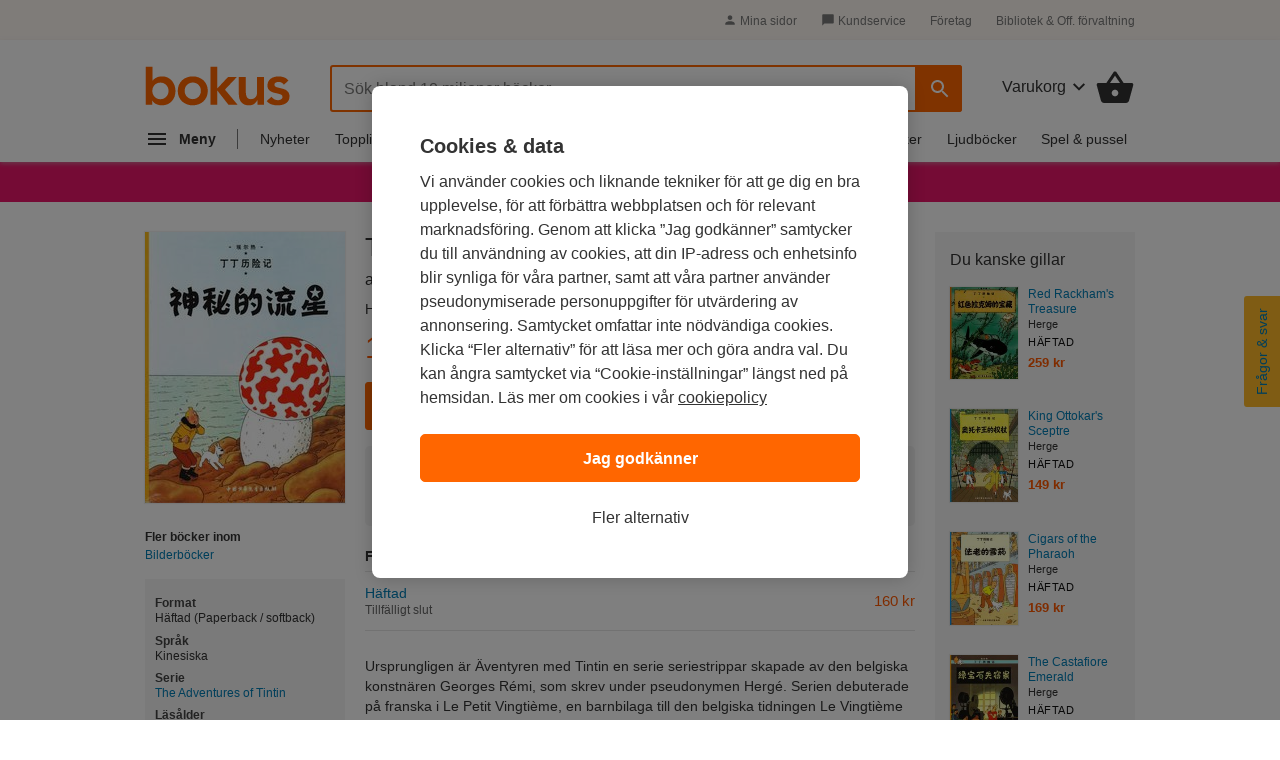

--- FILE ---
content_type: text/html; charset=ISO-8859-1
request_url: https://www.bokus.com/bok/9787500794578/the-shooting-star/
body_size: 22519
content:




















	<!DOCTYPE html>
	<html
		lang="sv"
		class="no-js desktop"
		
			xmlns:book="http://ogp.me/ns/book#"
				xmlns:og="http://opengraphprotocol.org/schema/"
		xmlns:fb="http://www.facebook.com/2008/fbml"
		
		
		>

		<head			>
			<meta http-equiv="X-UA-Compatible" content="IE=Edge,chrome=1">
			<meta http-equiv="Content-Type" content="text/html; charset=ISO-8859-1">
			<meta http-equiv="Content-Language" content="sv">
			<meta name="viewport" content="width=990">			<title>The Shooting Star - Herge - H&auml;ftad (9787500794578) | Bokus</title>
			<meta name="title" content="The Shooting Star - Herge - H&auml;ftad (9787500794578) | Bokus">
			<meta name="description" content="K&Atilde;&para;p The Shooting Star av Herge. Skickas inom 5-8 vardagar. Fri frakt &Atilde;&para;ver 249 kr. V&Atilde;&curren;lkommen till Bokus bokhandel!">
			<meta property="fb:app_id" content="126656811299">
			<meta property="og:site_name" content="Bokus.com">
			<meta property="og:title" content="The Shooting Star av Herge (H&auml;ftad)">
			<meta property="og:description" content="Ursprungligen &auml;r &Auml;ventyren med Tintin en serie seriestrippar skapade av den belgiska konstn&auml;ren Georges R&eacute;mi, som skrev under pseudonymen Herg&eacute;. Serien debuterade p&aring; franska i Le Petit Vingti&egrave;me, e...">				<meta property="og:type" content="Book">					<meta property="book:isbn" content="9787500794578">				<meta property="og:image" content="https://image.bokus.com/images/9787500794578_383x_the-shooting-star_haftad">				<meta property="og:url" content="https://www.bokus.com/bok/9787500794578/the-shooting-star/">
				<link rel="canonical" href="https://www.bokus.com/bok/9787500794578/the-shooting-star/"><link rel="apple-touch-icon" sizes="180x180" href="/icons/favicons/apple-touch-icon.png?v=A05b42bk6R">
<link rel="icon" type="image/png" sizes="32x32" href="/icons/favicons/favicon-32x32.png?v=A05b42bk6R">
<link rel="icon" type="image/png" sizes="16x16" href="/icons/favicons/favicon-16x16.png?v=A05b42bk6R">
<link rel="manifest" href="/icons/favicons/site.webmanifest?v=A05b42bk6R">
<link rel="shortcut icon" href="/favicon.ico?v=A05b42bk6R">
<meta name="apple-mobile-web-app-title" content="Bokus">
<meta name="application-name" content="Bokus">
<meta name="msapplication-TileColor" content="#2d89ef">
<meta name="msapplication-config" content="/icons/favicons/browserconfig.xml?v=A05b42bk6R">
<meta name="theme-color" content="#ffffff">



<script>
    var dataLayer = dataLayer || [];

    
    function gtag(){dataLayer.push(arguments);}
    gtag('set', 'developer_id.dNzMyY2', true);
    gtag('consent', 'default', {
      'ad_storage': 'denied',
      'analytics_storage': 'denied',
      'ad_user_data': 'denied',
      'ad_personalization': 'denied',
      'wait_for_update': 500
    });

    var customPageViewUrl = customPageViewUrl || '';
    if(customPageViewUrl) dataLayer.push({'customPageViewUrl': customPageViewUrl});
    
      dataLayer.push(
        {
   "event" : "view_item",
   "items" : [
      {
         "price" : 189,
         "item_category3" : "Bilderböcker & Pysselböcker|Kapitelböcker",
         "item_rating" : null,
         "item_votes" : null,
         "item_is_play_title" : "N",
         "item_reviews" : null,
         "item_name" : "The Shooting Star",
         "item_status" : "InStock",
         "item_id" : "9787500794578",
         "item_delivery" : "5-8",
         "item_category" : "Book",
         "item_has_extract" : "N",
         "item_variant" : "Häftad",
         "item_category2" : "Barn & tonår",
         "item_brand" : "Herge",
         "item_tags" : "Langoon",
         "item_series" : "The Adventures of Tintin",
         "item_reading_age" : "9-12 år",
         "item_publisher" : "China Juvenile & Children's Books Publishing House",
         "discount" : 0
      }
   ]
}

      );

    
    function OptanonWrapper() { 
      function isCrossOriginFrame() {
        try {
          return (document.location.hostname !== window.parent.location.hostname);
        } catch (e) {
          return true;
        }
      }
      if(isCrossOriginFrame()) {
        var banner = document.getElementById("onetrust-banner-sdk");
        var filter = document.getElementsByClassName("onetrust-pc-dark-filter")[0];
        filter.classList.add("d-none");
        banner.classList.add("d-none");
      }



    }

</script>



<script src="https://cdn.cookielaw.org/scripttemplates/otSDKStub.js"  type="text/javascript" charset="UTF-8" 
data-domain-script="473c6794-b151-43f5-b2e9-ae2e002c6e5e"></script>
<script>(function(w,d,s,l,i){w[l]=w[l]||[];w[l].push({'gtm.start':new Date().getTime(),event:'gtm.js'});var f=d.getElementsByTagName(s)[0],j=d.createElement(s),dl=l!='dataLayer'?'&l='+l:'';j.async=true;j.src='https://tagging.bokus.com/gtm.js?id='+i+
    dl;f.parentNode.insertBefore(j,f);})(window,document,'script','dataLayer','GTM-TPG9DKL');</script><link href="/dist/css/shared/bokus.d496df22.css" rel="stylesheet"><link href="/dist/css/desktop/header.58158fe5.css" rel="stylesheet"><link href="/dist/css/shared/footer.2b37450c.css" rel="stylesheet"><link href="/dist/css/desktop/desktop.d1f929e5.css" rel="stylesheet">
    
<script type="application/ld+json">
[
  
    
 
  {
    "@context": "https://schema.org",
    "@type": "BreadcrumbList",
    "itemListElement": [        {
          "@type": "ListItem",
          "position": "1",
          "name": "Barn & tonår",
          "item": "https://www.bokus.com/kategori/barn-tonar"
        },
      
            {
          "@type": "ListItem",
          "position": "2",
          "name": "Bilderböcker & Pysselböcker",
          "item": "https://www.bokus.com/kategori/barn-tonar/bilderbocker-pysselbocker"
        },
      
            {
          "@type": "ListItem",
          "position": "3",
          "name": "Bilderböcker",
          "item": "https://www.bokus.com/cgi-bin/product_search.cgi?subject=1.1.1&browsing=subjects"
        },
        {
          "@type": "ListItem",
          "position": "4",
          "name": "The Shooting Star"
        }
      
    
    ]
  },

  {
    "@context": "https://schema.org",
    "@type": "BreadcrumbList",
    "itemListElement": [        {
          "@type": "ListItem",
          "position": "1",
          "name": "Barn & tonår",
          "item": "https://www.bokus.com/kategori/barn-tonar"
        },
      
            {
          "@type": "ListItem",
          "position": "2",
          "name": "Kapitelböcker",
          "item": "https://www.bokus.com/kategori/barn-tonar/kapitelbocker"
        },
      
            {
          "@type": "ListItem",
          "position": "3",
          "name": "Tecknade serier",
          "item": "https://www.bokus.com/cgi-bin/product_search.cgi?subject=1.7.18&browsing=subjects"
        },
        {
          "@type": "ListItem",
          "position": "4",
          "name": "The Shooting Star"
        }
      
    
    ]
  },


  
  {
    "@context": "https://schema.org/",
    "@type": "Book",
    "additionalType": "Product",    
    "name": "The Shooting Star",
    "url": "https://www.bokus.com/bok/9787500794578/the-shooting-star/",
    "author": "Herge", 
    "isbn": "9787500794578",
    "bookFormat": "Häftad",
    "publisher": "China Juvenile & Children's Books Publishing House",
    "numberOfPages": "62",
    "datePublished": "2009-12-01",
    "inLanguage": "Kinesiska",
    "image": "https://image.bokus.com/images/9787500794578_383x_the-shooting-star_haftad",
    "offers": {
      "@type": "Offer",
      "availability": "https://schema.org/InStock",
      "sku": "9787500794578",
      "price": "189.00",
      "priceCurrency": "SEK"
     }
      
  }


]
</script>



<script type="text/javascript">document.documentElement.className=document.documentElement.className.replace("no-js","js");</script>		</head>
		<body
				class="product-page"
			
			>
			<noscript><iframe src="https://tagging.bokus.com/ns.html?id=GTM-TPG9DKL" height="0" width="0" style="display:none;visibility:hidden"></iframe></noscript>
			<div class="page">
				
					<div id="overlay" class="overlay z-60 opacity-0 pointer-events-none"></div>

					
















<div class="main-menu" data-main-menu>
  <nav id="main-nav-version-b" data-test-id="nav"
    class="main-menu__nav z-70 translate-x-[-100%]"
    role="nav" aria-label="Navigation">
    <div class="main-menu__content">
      <span class="hidden">Navigation</span>
      <div class="main-menu-header z-50 backdrop-blur-lg">
  <a href="/" data-track="click" data-track-action="click" data-track-category="menu" data-track-label="logo">
    <svg width="92" height="26" viewBox="0 0 92 26" fill="none" xmlns="http://www.w3.org/2000/svg">
      <g clip-path="url(#clip0_5461_12471)">
        <path
          d="M18.2851 12.0726C17.8742 10.9839 17.2989 10.0161 16.5593 9.20968C15.8197 8.40323 14.9157 7.75806 13.8885 7.27419C12.8612 6.79032 11.7107 6.58871 10.4369 6.58871C9.61509 6.58871 8.87547 6.66935 8.25912 6.83065C7.64276 6.99194 7.0675 7.19355 6.57442 7.47581C6.08134 7.75806 5.67044 8.04032 5.34172 8.32258C5.013 8.60484 4.72536 8.92742 4.51991 9.20968H4.39664V0.5H0V24.25H4.1501V21.6694H4.23228C4.84864 22.7177 5.71153 23.4839 6.77987 23.9677C7.84821 24.4516 9.03983 24.6935 10.2725 24.6935C11.6285 24.6935 12.8201 24.4516 13.8885 24.0081C14.9568 23.5242 15.8608 22.9194 16.6415 22.0726C17.3811 21.2661 17.9564 20.2984 18.3673 19.2097C18.7371 18.121 18.9425 16.9113 18.9425 15.6613C18.9015 14.371 18.696 13.2016 18.2851 12.0726ZM14.1761 17.5968C13.9296 18.2016 13.6008 18.7661 13.1488 19.25C12.6968 19.7339 12.1627 20.0968 11.5052 20.4194C10.8889 20.7016 10.1493 20.8629 9.36855 20.8629C8.54675 20.8629 7.84821 20.7016 7.23186 20.4194C6.61551 20.1371 6.04025 19.7339 5.58826 19.25C5.13627 18.7661 4.80755 18.2016 4.561 17.5968C4.31446 16.9919 4.23228 16.3468 4.23228 15.6613C4.23228 14.9758 4.35555 14.3306 4.561 13.7258C4.80755 13.121 5.13627 12.5565 5.58826 12.0726C6.04025 11.5887 6.57442 11.2258 7.23186 10.9032C7.84821 10.621 8.58784 10.4597 9.36855 10.4597C10.1904 10.4597 10.8889 10.621 11.5052 10.9032C12.1216 11.1855 12.6968 11.5887 13.1488 12.0726C13.6008 12.5565 13.9296 13.121 14.1761 13.7258C14.4226 14.3306 14.5048 14.9758 14.5048 15.6613C14.5459 16.3064 14.4226 16.9516 14.1761 17.5968ZM20.3807 15.621C20.3807 14.25 20.6272 13 21.1203 11.9113C21.6134 10.7823 22.3119 9.85484 23.1337 9.04839C23.9966 8.24194 24.9828 7.6371 26.1744 7.23387C27.3249 6.79032 28.5987 6.58871 29.9136 6.58871C31.2285 6.58871 32.4612 6.79032 33.6528 7.23387C34.8033 7.67742 35.8306 8.28226 36.6935 9.04839C37.5564 9.85484 38.2138 10.7823 38.7069 11.9113C39.2 13.0403 39.4465 14.25 39.4465 15.621C39.4465 16.9919 39.2 18.2419 38.7069 19.3306C38.2138 20.4597 37.5153 21.3871 36.6935 22.1935C35.8306 23 34.8444 23.6048 33.6528 24.0081C32.4612 24.4113 31.2285 24.6935 29.9136 24.6935C28.5987 24.6935 27.366 24.4919 26.1744 24.0484C25.0239 23.6048 23.9966 23 23.1337 22.2339C22.2708 21.4274 21.6134 20.5 21.1203 19.371C20.6272 18.2419 20.3807 16.9919 20.3807 15.621ZM24.7773 15.621C24.7773 16.3065 24.9006 16.9516 25.1061 17.5564C25.3115 18.1613 25.6813 18.7258 26.1333 19.2097C26.5853 19.6935 27.1195 20.0564 27.7769 20.379C28.3933 20.6613 29.1329 20.8226 29.9136 20.8226C30.7354 20.8226 31.4339 20.6613 32.0503 20.379C32.6667 20.0968 33.2419 19.6935 33.6939 19.2097C34.1459 18.7258 34.4746 18.1613 34.7212 17.5564C34.9677 16.9516 35.0499 16.3065 35.0499 15.621C35.0499 14.9355 34.9266 14.2903 34.7212 13.6855C34.4746 13.0806 34.1459 12.5161 33.6939 12.0323C33.2419 11.5484 32.7077 11.1855 32.0503 10.8629C31.4339 10.5806 30.6943 10.4194 29.9136 10.4194C29.0918 10.4194 28.3933 10.5806 27.7769 10.8629C27.1606 11.1452 26.5853 11.5484 26.1333 12.0323C25.6813 12.5161 25.3526 13.0806 25.1061 13.6855C24.9006 14.3306 24.7773 14.9758 24.7773 15.621ZM50.3354 14.8548L57.8549 7.03226H52.2256L45.4457 14.1694V0.5H41.0901V24.25H45.4457V15.4597H45.5279L52.5132 24.25H58.3069L50.3354 14.8548ZM75.1128 24.25H70.9626V21.4677H70.8805C70.4696 22.3145 69.8532 23.0806 68.9903 23.7258C68.1274 24.371 66.9769 24.6935 65.5388 24.6935C64.3882 24.6935 63.361 24.4919 62.5803 24.129C61.7996 23.7661 61.101 23.2419 60.6079 22.6371C60.1149 21.9919 59.745 21.2661 59.4985 20.4597C59.252 19.6532 59.1698 18.8064 59.1698 17.9194V7.03226H63.5664V15.7419C63.5664 16.2258 63.6075 16.75 63.6486 17.3548C63.6897 17.9597 63.813 18.4839 64.0184 19.0081C64.2239 19.5323 64.5526 19.9355 64.9635 20.2984C65.3744 20.6613 65.9907 20.8226 66.7715 20.8226C67.5111 20.8226 68.1274 20.7016 68.6205 20.4597C69.1136 20.2177 69.5245 19.8952 69.8532 19.4919C70.1819 19.0887 70.4285 18.6048 70.5518 18.0806C70.7161 17.5564 70.7572 16.9919 70.7572 16.4274V7.03226H75.1538V24.25H75.1128ZM87.7685 11.7903C86.9056 10.621 85.7551 10.0161 84.3169 10.0161C83.7417 10.0161 83.1664 10.1774 82.5912 10.4597C82.0159 10.7419 81.7694 11.2258 81.7694 11.871C81.7694 12.3952 82.0159 12.7984 82.4679 13.0403C82.9199 13.2823 83.4951 13.4839 84.2348 13.6452C84.9333 13.8064 85.714 13.9677 86.5358 14.1694C87.3576 14.3306 88.0972 14.6129 88.8369 14.9758C89.5354 15.3387 90.1106 15.8629 90.6037 16.5081C91.0557 17.1532 91.3023 18.0403 91.3023 19.1694C91.3023 20.2177 91.0968 21.0645 90.6448 21.7903C90.1928 22.5161 89.6176 23.0806 88.8779 23.4839C88.1794 23.9274 87.3576 24.2097 86.4536 24.4113C85.5496 24.6129 84.6457 24.6935 83.7417 24.6935C82.3857 24.6935 81.1119 24.4919 79.9614 24.129C78.8109 23.7661 77.7836 23.0403 76.8796 22.0323L79.797 19.3306C80.3723 19.9355 80.9476 20.4597 81.605 20.8629C82.2624 21.2661 83.0432 21.4677 83.9471 21.4677C84.2759 21.4677 84.6046 21.4274 84.9333 21.3468C85.262 21.2661 85.5907 21.1452 85.8784 20.9839C86.166 20.8226 86.4125 20.621 86.5769 20.3387C86.7413 20.0564 86.8645 19.8145 86.8645 19.4516C86.8645 18.8468 86.618 18.4032 86.166 18.121C85.714 17.8387 85.1387 17.5968 84.3991 17.4355C83.7006 17.2742 82.9199 17.0726 82.0981 16.9516C81.2763 16.7903 80.5367 16.5484 79.797 16.1855C79.0985 15.8226 78.5232 15.3387 78.0302 14.7339C77.5782 14.129 77.3316 13.2419 77.3316 12.1532C77.3316 11.1855 77.5371 10.379 77.948 9.65323C78.3589 8.92742 78.8931 8.3629 79.5505 7.91935C80.2079 7.47581 80.9476 7.1129 81.8104 6.91129C82.6733 6.70968 83.5362 6.58871 84.3991 6.58871C85.5496 6.58871 86.7413 6.79032 87.8507 7.19355C89.0012 7.59677 89.9052 8.28226 90.6448 9.20968L87.7685 11.7903Z"
          fill="#FF6600"></path>
      </g>
      <defs>
        <clipPath id="clip0_5461_12471">
          <rect width="91.6667" height="25" fill="white" transform="translate(0 0.5)"></rect>
        </clipPath>
      </defs>
    </svg>
  </a>
  <button id="main-nav-close-button" data-test-id="nav-button"
    class="icon-button icon-button--round" role="button"
    aria-label="Toggla navigation"
    >
    <span class="hidden">Navigation</span>
    <span>
      <svg width="28" height="28" viewBox="0 0 28 28" fill="none" xmlns="http://www.w3.org/2000/svg" class="m-auto">
        <g clip-path="url(#clip0_5460_10118)">
          <path
            d="M21.35 6.66163C20.895 6.20663 20.16 6.20663 19.705 6.66163L14 12.355L8.29497 6.64997C7.83997 6.19497 7.10497 6.19497 6.64997 6.64997C6.19497 7.10497 6.19497 7.83997 6.64997 8.29497L12.355 14L6.64997 19.705C6.19497 20.16 6.19497 20.895 6.64997 21.35C7.10497 21.805 7.83997 21.805 8.29497 21.35L14 15.645L19.705 21.35C20.16 21.805 20.895 21.805 21.35 21.35C21.805 20.895 21.805 20.16 21.35 19.705L15.645 14L21.35 8.29497C21.7933 7.85163 21.7933 7.10497 21.35 6.66163Z"
            fill="#666"></path>
        </g>
        <defs>
          <clipPath id="clip0_5460_10118">
            <rect width="28" height="28" fill="white"></rect>
          </clipPath>
        </defs>
      </svg>
    </span>
  </button>
</div>

      <div class="main-menu-accordion">
    <div class="main-menu-accordion__item">
  <button
    data-target="#menu_accordion_item_0"
    data-toggle="collapse"
    data-track="click"
    data-track-action="click"
    data-track-category="Header"
    data-track-label="Main Nav Item Kategorier"
    data-track-module="nav-accordion"
    data-track-once
    class="main-menu-accordion__item-header"
    role="button"
    >
    <div class="main-menu-accordion__item-title">
      
        
        <span>Kategorier</span>
      
    </div>
    <div>
      <svg
        width="24"
        height="24"
        viewBox="0 0 24 24"
        class="nav-icon transition-transform"
        fill="none"
        xmlns="http://www.w3.org/2000/svg"
      >
        <g clip-path="url(#clip0_5507_12512)">
          <path
            d="M7.41 8.58997L12 13.17L16.59 8.58997L18 9.99997L12 16L6 9.99997L7.41 8.58997Z"
            fill="#777"
          />
        </g>
        <defs>
          <clipPath id="clip0_5507_12512">
            <rect width="24" height="24" fill="white" />
          </clipPath>
        </defs>
      </svg>
    </div>
  </button>
  <div id="menu_accordion_item_0" class="collapse main-menu-accordion__item-content">
    <div class="main-menu-accordion__item-links">
        
          <div>
    <div class="main-menu-accordion__item-link-wrapper">
  <a 
    class="main-menu-accordion__item-link" 
    href="/kategori/skonlitteratur"
    
    data-track="click"
    data-track-action="Click"
    data-track-category="Header"
    data-track-label="Main Nav Item Kategorier / Skönlitteratur"
    data-track-once
    >Skönlitteratur</a>
</div>

  
    <div class="main-menu-accordion__item-link-wrapper">
  <a 
    class="main-menu-accordion__item-link" 
    href="/kategori/barn-tonar"
    
    data-track="click"
    data-track-action="Click"
    data-track-category="Header"
    data-track-label="Main Nav Item Kategorier / Barn &amp; tonår"
    data-track-once
    >Barn &amp; tonår</a>
</div>

  
    <div class="main-menu-accordion__item-link-wrapper">
  <a 
    class="main-menu-accordion__item-link" 
    href="/kategori/deckare"
    
    data-track="click"
    data-track-action="Click"
    data-track-category="Header"
    data-track-label="Main Nav Item Kategorier / Deckare"
    data-track-once
    >Deckare</a>
</div>

  
    <div class="main-menu-accordion__item-link-wrapper">
  <a 
    class="main-menu-accordion__item-link" 
    href="/kategori/psykologi-pedagogik"
    
    data-track="click"
    data-track-action="Click"
    data-track-category="Header"
    data-track-label="Main Nav Item Kategorier / Psykologi &amp; pedagogik"
    data-track-once
    >Psykologi &amp; pedagogik</a>
</div>

  
    <div class="main-menu-accordion__item-link-wrapper">
  <a 
    class="main-menu-accordion__item-link" 
    href="/kategori/mat-dryck"
    
    data-track="click"
    data-track-action="Click"
    data-track-category="Header"
    data-track-label="Main Nav Item Kategorier / Mat &amp; dryck"
    data-track-once
    >Mat &amp; dryck</a>
</div>

  
</div>

        
      
        
          <div>
  <button 
    class="main-menu-accordion__display-more"
    data-target="#_item_0_more_1" 
    data-toggle="collapse"
    data-track="click"
    data-track-action="Click"
    data-track-category="Header"
    data-track-label="Main Nav Item Alla kategorier A-Ö"
    data-track-module="toggle"
    role="button"
    >
    <div class="main-menu-accordion__display-more-content">
      <span>Alla kategorier A-Ö</span>
      <div>
        <svg
          width="24"
          height="24"
          viewBox="0 0 24 24"
          class="nav-icon transition-transform"
          fill="none"
          xmlns="http://www.w3.org/2000/svg"
        >
          <g clip-path="url(#clip0_5507_12512)">
            <path
              d="M7.41 8.58997L12 13.17L16.59 8.58997L18 9.99997L12 16L6 9.99997L7.41 8.58997Z"
              fill="#4F4F4F"
            />
          </g>
          <defs>
            <clipPath id="clip0_5507_12512">
              <rect width="24" height="24" fill="white" />
            </clipPath>
          </defs>
        </svg>
      </div>
    </div>
  </button>
<div id="_item_0_more_1" class="pl-5 collapse">
    <div class="main-menu-accordion__item-link-wrapper">
  <a 
    class="main-menu-accordion__item-link" 
    href="/kategori/barn-tonar"
    
    data-track="click"
    data-track-action="Click"
    data-track-category="Header"
    data-track-label="Main Nav Item Alla kategorier A-Ö / Barn &amp; tonår"
    data-track-once
    >Barn &amp; tonår</a>
</div>

  
    <div class="main-menu-accordion__item-link-wrapper">
  <a 
    class="main-menu-accordion__item-link" 
    href="/kategori/biografier"
    
    data-track="click"
    data-track-action="Click"
    data-track-category="Header"
    data-track-label="Main Nav Item Alla kategorier A-Ö / Biografier"
    data-track-once
    >Biografier</a>
</div>

  
    <div class="main-menu-accordion__item-link-wrapper">
  <a 
    class="main-menu-accordion__item-link" 
    href="/kategori/data-it"
    
    data-track="click"
    data-track-action="Click"
    data-track-category="Header"
    data-track-label="Main Nav Item Alla kategorier A-Ö / Data &amp; IT"
    data-track-once
    >Data &amp; IT</a>
</div>

  
    <div class="main-menu-accordion__item-link-wrapper">
  <a 
    class="main-menu-accordion__item-link" 
    href="/kategori/deckare"
    
    data-track="click"
    data-track-action="Click"
    data-track-category="Header"
    data-track-label="Main Nav Item Alla kategorier A-Ö / Deckare"
    data-track-once
    >Deckare</a>
</div>

  
    <div class="main-menu-accordion__item-link-wrapper">
  <a 
    class="main-menu-accordion__item-link" 
    href="/kategori/djur-natur"
    
    data-track="click"
    data-track-action="Click"
    data-track-category="Header"
    data-track-label="Main Nav Item Alla kategorier A-Ö / Djur &amp; natur"
    data-track-once
    >Djur &amp; natur</a>
</div>

  
    <div class="main-menu-accordion__item-link-wrapper">
  <a 
    class="main-menu-accordion__item-link" 
    href="/kategori/ekonomi-ledarskap"
    
    data-track="click"
    data-track-action="Click"
    data-track-category="Header"
    data-track-label="Main Nav Item Alla kategorier A-Ö / Ekonomi &amp; ledarskap"
    data-track-once
    >Ekonomi &amp; ledarskap</a>
</div>

  
    <div class="main-menu-accordion__item-link-wrapper">
  <a 
    class="main-menu-accordion__item-link" 
    href="/kategori/familj-halsa"
    
    data-track="click"
    data-track-action="Click"
    data-track-category="Header"
    data-track-label="Main Nav Item Alla kategorier A-Ö / Familj &amp; hälsa"
    data-track-once
    >Familj &amp; hälsa</a>
</div>

  
    <div class="main-menu-accordion__item-link-wrapper">
  <a 
    class="main-menu-accordion__item-link" 
    href="/kategori/film-radio-tv"
    
    data-track="click"
    data-track-action="Click"
    data-track-category="Header"
    data-track-label="Main Nav Item Alla kategorier A-Ö / Film, radio &amp; TV"
    data-track-once
    >Film, radio &amp; TV</a>
</div>

  
    <div class="main-menu-accordion__item-link-wrapper">
  <a 
    class="main-menu-accordion__item-link" 
    href="/kategori/filosofi-religion"
    
    data-track="click"
    data-track-action="Click"
    data-track-category="Header"
    data-track-label="Main Nav Item Alla kategorier A-Ö / Filosofi &amp; religion"
    data-track-once
    >Filosofi &amp; religion</a>
</div>

  
    <div class="main-menu-accordion__item-link-wrapper">
  <a 
    class="main-menu-accordion__item-link" 
    href="/kategori/hem-tradgard"
    
    data-track="click"
    data-track-action="Click"
    data-track-category="Header"
    data-track-label="Main Nav Item Alla kategorier A-Ö / Hem &amp; trädgård"
    data-track-once
    >Hem &amp; trädgård</a>
</div>

  
    <div class="main-menu-accordion__item-link-wrapper">
  <a 
    class="main-menu-accordion__item-link" 
    href="/kategori/historia-arkeologi"
    
    data-track="click"
    data-track-action="Click"
    data-track-category="Header"
    data-track-label="Main Nav Item Alla kategorier A-Ö / Historia &amp; arkeologi"
    data-track-once
    >Historia &amp; arkeologi</a>
</div>

  
    <div class="main-menu-accordion__item-link-wrapper">
  <a 
    class="main-menu-accordion__item-link" 
    href="/kategori/juridik"
    
    data-track="click"
    data-track-action="Click"
    data-track-category="Header"
    data-track-label="Main Nav Item Alla kategorier A-Ö / Juridik"
    data-track-once
    >Juridik</a>
</div>

  
    <div class="main-menu-accordion__item-link-wrapper">
  <a 
    class="main-menu-accordion__item-link" 
    href="/kategori/kultur"
    
    data-track="click"
    data-track-action="Click"
    data-track-category="Header"
    data-track-label="Main Nav Item Alla kategorier A-Ö / Kultur"
    data-track-once
    >Kultur</a>
</div>

  
    <div class="main-menu-accordion__item-link-wrapper">
  <a 
    class="main-menu-accordion__item-link" 
    href="/kategori/barn-tonar/laromedel"
    
    data-track="click"
    data-track-action="Click"
    data-track-category="Header"
    data-track-label="Main Nav Item Alla kategorier A-Ö / Läromedel"
    data-track-once
    >Läromedel</a>
</div>

  
    <div class="main-menu-accordion__item-link-wrapper">
  <a 
    class="main-menu-accordion__item-link" 
    href="/kategori/mat-dryck"
    
    data-track="click"
    data-track-action="Click"
    data-track-category="Header"
    data-track-label="Main Nav Item Alla kategorier A-Ö / Mat &amp; dryck"
    data-track-once
    >Mat &amp; dryck</a>
</div>

  
    <div class="main-menu-accordion__item-link-wrapper">
  <a 
    class="main-menu-accordion__item-link" 
    href="/kategori/medicin"
    
    data-track="click"
    data-track-action="Click"
    data-track-category="Header"
    data-track-label="Main Nav Item Alla kategorier A-Ö / Medicin"
    data-track-once
    >Medicin</a>
</div>

  
    <div class="main-menu-accordion__item-link-wrapper">
  <a 
    class="main-menu-accordion__item-link" 
    href="/kategori/naturvetenskap-teknik"
    
    data-track="click"
    data-track-action="Click"
    data-track-category="Header"
    data-track-label="Main Nav Item Alla kategorier A-Ö / Naturvetenskap &amp; teknik"
    data-track-once
    >Naturvetenskap &amp; teknik</a>
</div>

  
    <div class="main-menu-accordion__item-link-wrapper">
  <a 
    class="main-menu-accordion__item-link" 
    href="/kategori/psykologi-pedagogik"
    
    data-track="click"
    data-track-action="Click"
    data-track-category="Header"
    data-track-label="Main Nav Item Alla kategorier A-Ö / Psykologi &amp; pedagogik"
    data-track-once
    >Psykologi &amp; pedagogik</a>
</div>

  
    <div class="main-menu-accordion__item-link-wrapper">
  <a 
    class="main-menu-accordion__item-link" 
    href="/kategori/resor"
    
    data-track="click"
    data-track-action="Click"
    data-track-category="Header"
    data-track-label="Main Nav Item Alla kategorier A-Ö / Resor"
    data-track-once
    >Resor</a>
</div>

  
    <div class="main-menu-accordion__item-link-wrapper">
  <a 
    class="main-menu-accordion__item-link" 
    href="/kategori/samhalle-politik"
    
    data-track="click"
    data-track-action="Click"
    data-track-category="Header"
    data-track-label="Main Nav Item Alla kategorier A-Ö / Samhälle &amp; politik"
    data-track-once
    >Samhälle &amp; politik</a>
</div>

  
    <div class="main-menu-accordion__item-link-wrapper">
  <a 
    class="main-menu-accordion__item-link" 
    href="/kategori/skrivbocker-kalendrar"
    
    data-track="click"
    data-track-action="Click"
    data-track-category="Header"
    data-track-label="Main Nav Item Alla kategorier A-Ö / Skrivböcker &amp; kalendrar"
    data-track-once
    >Skrivböcker &amp; kalendrar</a>
</div>

  
    <div class="main-menu-accordion__item-link-wrapper">
  <a 
    class="main-menu-accordion__item-link" 
    href="/kategori/skonlitteratur"
    
    data-track="click"
    data-track-action="Click"
    data-track-category="Header"
    data-track-label="Main Nav Item Alla kategorier A-Ö / Skönlitteratur"
    data-track-once
    >Skönlitteratur</a>
</div>

  
    <div class="main-menu-accordion__item-link-wrapper">
  <a 
    class="main-menu-accordion__item-link" 
    href="/kategori/sport-fritid-hobby"
    
    data-track="click"
    data-track-action="Click"
    data-track-category="Header"
    data-track-label="Main Nav Item Alla kategorier A-Ö / Sport, fritid &amp; hobby"
    data-track-once
    >Sport, fritid &amp; hobby</a>
</div>

  
    <div class="main-menu-accordion__item-link-wrapper">
  <a 
    class="main-menu-accordion__item-link" 
    href="/kategori/sprak-ordbocker"
    
    data-track="click"
    data-track-action="Click"
    data-track-category="Header"
    data-track-label="Main Nav Item Alla kategorier A-Ö / Språk &amp; ordböcker"
    data-track-once
    >Språk &amp; ordböcker</a>
</div>

  
    <div class="main-menu-accordion__item-link-wrapper">
  <a 
    class="main-menu-accordion__item-link" 
    href="/kategori/tecknade-serier"
    
    data-track="click"
    data-track-action="Click"
    data-track-category="Header"
    data-track-label="Main Nav Item Alla kategorier A-Ö / Tecknade serier"
    data-track-once
    >Tecknade serier</a>
</div>

  
    <div class="main-menu-accordion__item-link-wrapper">
  <a 
    class="main-menu-accordion__item-link" 
    href="/kategori/trend-livsstil"
    
    data-track="click"
    data-track-action="Click"
    data-track-category="Header"
    data-track-label="Main Nav Item Alla kategorier A-Ö / Trend &amp; livsstil"
    data-track-once
    >Trend &amp; livsstil</a>
</div>

  
    <div class="main-menu-accordion__item-link-wrapper">
  <a 
    class="main-menu-accordion__item-link" 
    href="/kategori/uppslagsverk-referenser"
    
    data-track="click"
    data-track-action="Click"
    data-track-category="Header"
    data-track-label="Main Nav Item Alla kategorier A-Ö / Uppslagsverk &amp; referenser"
    data-track-once
    >Uppslagsverk &amp; referenser</a>
</div>

  
</div>
</div>

        
      
    </div>
  </div>
</div>

  
    <div class="main-menu-accordion__item">
  <button
    data-target="#menu_accordion_item_1"
    data-toggle="collapse"
    data-track="click"
    data-track-action="click"
    data-track-category="Header"
    data-track-label="Main Nav Item Topplistor"
    data-track-module="nav-accordion"
    data-track-once
    class="main-menu-accordion__item-header"
    role="button"
    >
    <div class="main-menu-accordion__item-title">
      
        
        <span>Topplistor</span>
      
    </div>
    <div>
      <svg
        width="24"
        height="24"
        viewBox="0 0 24 24"
        class="nav-icon transition-transform"
        fill="none"
        xmlns="http://www.w3.org/2000/svg"
      >
        <g clip-path="url(#clip0_5507_12512)">
          <path
            d="M7.41 8.58997L12 13.17L16.59 8.58997L18 9.99997L12 16L6 9.99997L7.41 8.58997Z"
            fill="#777"
          />
        </g>
        <defs>
          <clipPath id="clip0_5507_12512">
            <rect width="24" height="24" fill="white" />
          </clipPath>
        </defs>
      </svg>
    </div>
  </button>
  <div id="menu_accordion_item_1" class="collapse main-menu-accordion__item-content">
    <div class="main-menu-accordion__item-links">
        
          <div>
    <div class="main-menu-accordion__item-link-wrapper">
  <a 
    class="main-menu-accordion__item-link" 
    href="/topplistor/bokustoppen"
    
    data-track="click"
    data-track-action="Click"
    data-track-category="Header"
    data-track-label="Main Nav Item Topplistor / Bokustoppen"
    data-track-once
    >Bokustoppen</a>
</div>

  
    <div class="main-menu-accordion__item-link-wrapper">
  <a 
    class="main-menu-accordion__item-link" 
    href="/topplistor/pockettoppen"
    
    data-track="click"
    data-track-action="Click"
    data-track-category="Header"
    data-track-label="Main Nav Item Topplistor / Pockettoppen"
    data-track-once
    >Pockettoppen</a>
</div>

  
    <div class="main-menu-accordion__item-link-wrapper">
  <a 
    class="main-menu-accordion__item-link" 
    href="/topplistor/deckare"
    
    data-track="click"
    data-track-action="Click"
    data-track-category="Header"
    data-track-label="Main Nav Item Topplistor / Deckare"
    data-track-once
    >Deckare</a>
</div>

  
    <div class="main-menu-accordion__item-link-wrapper">
  <a 
    class="main-menu-accordion__item-link" 
    href="/topplistor/skonlitteratur"
    
    data-track="click"
    data-track-action="Click"
    data-track-category="Header"
    data-track-label="Main Nav Item Topplistor / Skönlitteratur"
    data-track-once
    >Skönlitteratur</a>
</div>

  
    <div class="main-menu-accordion__item-link-wrapper">
  <a 
    class="main-menu-accordion__item-link" 
    href="/topplistor/engelsk-skonlitteratur"
    
    data-track="click"
    data-track-action="Click"
    data-track-category="Header"
    data-track-label="Main Nav Item Topplistor / Skönlitteratur på engelska"
    data-track-once
    >Skönlitteratur på engelska</a>
</div>

  
</div>

        
      
        
          <div>
  <button 
    class="main-menu-accordion__display-more"
    data-target="#_item_1_more_1" 
    data-toggle="collapse"
    data-track="click"
    data-track-action="Click"
    data-track-category="Header"
    data-track-label="Main Nav Item Topplistor per kategori"
    data-track-module="toggle"
    role="button"
    >
    <div class="main-menu-accordion__display-more-content">
      <span>Topplistor per kategori</span>
      <div>
        <svg
          width="24"
          height="24"
          viewBox="0 0 24 24"
          class="nav-icon transition-transform"
          fill="none"
          xmlns="http://www.w3.org/2000/svg"
        >
          <g clip-path="url(#clip0_5507_12512)">
            <path
              d="M7.41 8.58997L12 13.17L16.59 8.58997L18 9.99997L12 16L6 9.99997L7.41 8.58997Z"
              fill="#4F4F4F"
            />
          </g>
          <defs>
            <clipPath id="clip0_5507_12512">
              <rect width="24" height="24" fill="white" />
            </clipPath>
          </defs>
        </svg>
      </div>
    </div>
  </button>
<div id="_item_1_more_1" class="pl-5 collapse">
    <div class="main-menu-accordion__item-link-wrapper">
  <a 
    class="main-menu-accordion__item-link" 
    href="/topplistor/barn-tonar"
    
    data-track="click"
    data-track-action="Click"
    data-track-category="Header"
    data-track-label="Main Nav Item Topplistor per kategori / Barn &amp; tonår"
    data-track-once
    >Barn &amp; tonår</a>
</div>

  
    <div class="main-menu-accordion__item-link-wrapper">
  <a 
    class="main-menu-accordion__item-link" 
    href="/topplistor/biografier"
    
    data-track="click"
    data-track-action="Click"
    data-track-category="Header"
    data-track-label="Main Nav Item Topplistor per kategori / Biografier"
    data-track-once
    >Biografier</a>
</div>

  
    <div class="main-menu-accordion__item-link-wrapper">
  <a 
    class="main-menu-accordion__item-link" 
    href="/topplistor/data-it"
    
    data-track="click"
    data-track-action="Click"
    data-track-category="Header"
    data-track-label="Main Nav Item Topplistor per kategori / Data &amp; IT"
    data-track-once
    >Data &amp; IT</a>
</div>

  
    <div class="main-menu-accordion__item-link-wrapper">
  <a 
    class="main-menu-accordion__item-link" 
    href="/topplistor/deckare"
    
    data-track="click"
    data-track-action="Click"
    data-track-category="Header"
    data-track-label="Main Nav Item Topplistor per kategori / Deckare"
    data-track-once
    >Deckare</a>
</div>

  
    <div class="main-menu-accordion__item-link-wrapper">
  <a 
    class="main-menu-accordion__item-link" 
    href="/topplistor/djur-natur"
    
    data-track="click"
    data-track-action="Click"
    data-track-category="Header"
    data-track-label="Main Nav Item Topplistor per kategori / Djur &amp; natur"
    data-track-once
    >Djur &amp; natur</a>
</div>

  
    <div class="main-menu-accordion__item-link-wrapper">
  <a 
    class="main-menu-accordion__item-link" 
    href="/topplistor/ekonomi-ledarskap"
    
    data-track="click"
    data-track-action="Click"
    data-track-category="Header"
    data-track-label="Main Nav Item Topplistor per kategori / Ekonomi &amp; ledarskap"
    data-track-once
    >Ekonomi &amp; ledarskap</a>
</div>

  
    <div class="main-menu-accordion__item-link-wrapper">
  <a 
    class="main-menu-accordion__item-link" 
    href="/topplistor/familj-halsa"
    
    data-track="click"
    data-track-action="Click"
    data-track-category="Header"
    data-track-label="Main Nav Item Topplistor per kategori / Familj &amp; hälsa"
    data-track-once
    >Familj &amp; hälsa</a>
</div>

  
    <div class="main-menu-accordion__item-link-wrapper">
  <a 
    class="main-menu-accordion__item-link" 
    href="/topplistor/film-radio-tv"
    
    data-track="click"
    data-track-action="Click"
    data-track-category="Header"
    data-track-label="Main Nav Item Topplistor per kategori / Film, radio &amp; TV"
    data-track-once
    >Film, radio &amp; TV</a>
</div>

  
    <div class="main-menu-accordion__item-link-wrapper">
  <a 
    class="main-menu-accordion__item-link" 
    href="/topplistor/filosofi-religion"
    
    data-track="click"
    data-track-action="Click"
    data-track-category="Header"
    data-track-label="Main Nav Item Topplistor per kategori / Filosofi &amp; Religion"
    data-track-once
    >Filosofi &amp; Religion</a>
</div>

  
    <div class="main-menu-accordion__item-link-wrapper">
  <a 
    class="main-menu-accordion__item-link" 
    href="/topplistor/hem-tradgard"
    
    data-track="click"
    data-track-action="Click"
    data-track-category="Header"
    data-track-label="Main Nav Item Topplistor per kategori / Hem &amp; trädgård"
    data-track-once
    >Hem &amp; trädgård</a>
</div>

  
    <div class="main-menu-accordion__item-link-wrapper">
  <a 
    class="main-menu-accordion__item-link" 
    href="/topplistor/historia-arkeologi"
    
    data-track="click"
    data-track-action="Click"
    data-track-category="Header"
    data-track-label="Main Nav Item Topplistor per kategori / Historia &amp; arkeologi"
    data-track-once
    >Historia &amp; arkeologi</a>
</div>

  
    <div class="main-menu-accordion__item-link-wrapper">
  <a 
    class="main-menu-accordion__item-link" 
    href="/topplistor/juridik"
    
    data-track="click"
    data-track-action="Click"
    data-track-category="Header"
    data-track-label="Main Nav Item Topplistor per kategori / Juridik"
    data-track-once
    >Juridik</a>
</div>

  
    <div class="main-menu-accordion__item-link-wrapper">
  <a 
    class="main-menu-accordion__item-link" 
    href="/topplistor/kultur"
    
    data-track="click"
    data-track-action="Click"
    data-track-category="Header"
    data-track-label="Main Nav Item Topplistor per kategori / Kultur"
    data-track-once
    >Kultur</a>
</div>

  
    <div class="main-menu-accordion__item-link-wrapper">
  <a 
    class="main-menu-accordion__item-link" 
    href="/topplistor/mat-dryck"
    
    data-track="click"
    data-track-action="Click"
    data-track-category="Header"
    data-track-label="Main Nav Item Topplistor per kategori / Mat &amp; dryck"
    data-track-once
    >Mat &amp; dryck</a>
</div>

  
    <div class="main-menu-accordion__item-link-wrapper">
  <a 
    class="main-menu-accordion__item-link" 
    href="/topplistor/medicin"
    
    data-track="click"
    data-track-action="Click"
    data-track-category="Header"
    data-track-label="Main Nav Item Topplistor per kategori / Medicin"
    data-track-once
    >Medicin</a>
</div>

  
    <div class="main-menu-accordion__item-link-wrapper">
  <a 
    class="main-menu-accordion__item-link" 
    href="/topplistor/naturvetenskap-teknik"
    
    data-track="click"
    data-track-action="Click"
    data-track-category="Header"
    data-track-label="Main Nav Item Topplistor per kategori / Naturvetenskap &amp; teknik"
    data-track-once
    >Naturvetenskap &amp; teknik</a>
</div>

  
    <div class="main-menu-accordion__item-link-wrapper">
  <a 
    class="main-menu-accordion__item-link" 
    href="/topplistor/psykologi-pedagogik"
    
    data-track="click"
    data-track-action="Click"
    data-track-category="Header"
    data-track-label="Main Nav Item Topplistor per kategori / Psykologi &amp; pedagogik"
    data-track-once
    >Psykologi &amp; pedagogik</a>
</div>

  
    <div class="main-menu-accordion__item-link-wrapper">
  <a 
    class="main-menu-accordion__item-link" 
    href="/topplistor/resor"
    
    data-track="click"
    data-track-action="Click"
    data-track-category="Header"
    data-track-label="Main Nav Item Topplistor per kategori / Resor"
    data-track-once
    >Resor</a>
</div>

  
    <div class="main-menu-accordion__item-link-wrapper">
  <a 
    class="main-menu-accordion__item-link" 
    href="/topplistor/samhalle-politik"
    
    data-track="click"
    data-track-action="Click"
    data-track-category="Header"
    data-track-label="Main Nav Item Topplistor per kategori / Samhälle &amp; politik"
    data-track-once
    >Samhälle &amp; politik</a>
</div>

  
    <div class="main-menu-accordion__item-link-wrapper">
  <a 
    class="main-menu-accordion__item-link" 
    href="/topplistor/skrivbocker-kalendrar"
    
    data-track="click"
    data-track-action="Click"
    data-track-category="Header"
    data-track-label="Main Nav Item Topplistor per kategori / Skrivböcker &amp; kalendrar"
    data-track-once
    >Skrivböcker &amp; kalendrar</a>
</div>

  
    <div class="main-menu-accordion__item-link-wrapper">
  <a 
    class="main-menu-accordion__item-link" 
    href="/topplistor/skonlitteratur"
    
    data-track="click"
    data-track-action="Click"
    data-track-category="Header"
    data-track-label="Main Nav Item Topplistor per kategori / Skönlitteratur"
    data-track-once
    >Skönlitteratur</a>
</div>

  
    <div class="main-menu-accordion__item-link-wrapper">
  <a 
    class="main-menu-accordion__item-link" 
    href="/topplistor/sport-fritid-hobby"
    
    data-track="click"
    data-track-action="Click"
    data-track-category="Header"
    data-track-label="Main Nav Item Topplistor per kategori / Sport, fritid &amp; hobby"
    data-track-once
    >Sport, fritid &amp; hobby</a>
</div>

  
    <div class="main-menu-accordion__item-link-wrapper">
  <a 
    class="main-menu-accordion__item-link" 
    href="/topplistor/sprak-ordbocker"
    
    data-track="click"
    data-track-action="Click"
    data-track-category="Header"
    data-track-label="Main Nav Item Topplistor per kategori / Språk &amp; ordböcker"
    data-track-once
    >Språk &amp; ordböcker</a>
</div>

  
    <div class="main-menu-accordion__item-link-wrapper">
  <a 
    class="main-menu-accordion__item-link" 
    href="/topplistor/tecknade-serier"
    
    data-track="click"
    data-track-action="Click"
    data-track-category="Header"
    data-track-label="Main Nav Item Topplistor per kategori / Tecknade serier"
    data-track-once
    >Tecknade serier</a>
</div>

  
    <div class="main-menu-accordion__item-link-wrapper">
  <a 
    class="main-menu-accordion__item-link" 
    href="/topplistor/trend-livsstil"
    
    data-track="click"
    data-track-action="Click"
    data-track-category="Header"
    data-track-label="Main Nav Item Topplistor per kategori / Trend &amp; livsstil"
    data-track-once
    >Trend &amp; livsstil</a>
</div>

  
    <div class="main-menu-accordion__item-link-wrapper">
  <a 
    class="main-menu-accordion__item-link" 
    href="/topplistor/uppslagsverk-referenser"
    
    data-track="click"
    data-track-action="Click"
    data-track-category="Header"
    data-track-label="Main Nav Item Topplistor per kategori / Uppslagsverk &amp; referenser"
    data-track-once
    >Uppslagsverk &amp; referenser</a>
</div>

  
</div>
</div>

        
      
        
          <div>
  <button 
    class="main-menu-accordion__display-more"
    data-target="#_item_1_more_2" 
    data-toggle="collapse"
    data-track="click"
    data-track-action="Click"
    data-track-category="Header"
    data-track-label="Main Nav Item Topplistor per läsålder"
    data-track-module="toggle"
    role="button"
    >
    <div class="main-menu-accordion__display-more-content">
      <span>Topplistor per läsålder</span>
      <div>
        <svg
          width="24"
          height="24"
          viewBox="0 0 24 24"
          class="nav-icon transition-transform"
          fill="none"
          xmlns="http://www.w3.org/2000/svg"
        >
          <g clip-path="url(#clip0_5507_12512)">
            <path
              d="M7.41 8.58997L12 13.17L16.59 8.58997L18 9.99997L12 16L6 9.99997L7.41 8.58997Z"
              fill="#4F4F4F"
            />
          </g>
          <defs>
            <clipPath id="clip0_5507_12512">
              <rect width="24" height="24" fill="white" />
            </clipPath>
          </defs>
        </svg>
      </div>
    </div>
  </button>
<div id="_item_1_more_2" class="pl-5 collapse">
    <div class="main-menu-accordion__item-link-wrapper">
  <a 
    class="main-menu-accordion__item-link" 
    href="/topplistor/barnbocker-0-3-ar"
    
    data-track="click"
    data-track-action="Click"
    data-track-category="Header"
    data-track-label="Main Nav Item Topplistor per läsålder / Läsålder 0-3 år"
    data-track-once
    >Läsålder 0-3 år</a>
</div>

  
    <div class="main-menu-accordion__item-link-wrapper">
  <a 
    class="main-menu-accordion__item-link" 
    href="/topplistor/barnbocker-3-6-ar"
    
    data-track="click"
    data-track-action="Click"
    data-track-category="Header"
    data-track-label="Main Nav Item Topplistor per läsålder / Läsålder 3-6 år"
    data-track-once
    >Läsålder 3-6 år</a>
</div>

  
    <div class="main-menu-accordion__item-link-wrapper">
  <a 
    class="main-menu-accordion__item-link" 
    href="/topplistor/barnbocker-6-9-ar"
    
    data-track="click"
    data-track-action="Click"
    data-track-category="Header"
    data-track-label="Main Nav Item Topplistor per läsålder / Läsålder 6-9 år"
    data-track-once
    >Läsålder 6-9 år</a>
</div>

  
    <div class="main-menu-accordion__item-link-wrapper">
  <a 
    class="main-menu-accordion__item-link" 
    href="/topplistor/barnbocker-9-12-ar"
    
    data-track="click"
    data-track-action="Click"
    data-track-category="Header"
    data-track-label="Main Nav Item Topplistor per läsålder / Läsålder 9-12 år"
    data-track-once
    >Läsålder 9-12 år</a>
</div>

  
    <div class="main-menu-accordion__item-link-wrapper">
  <a 
    class="main-menu-accordion__item-link" 
    href="/topplistor/barnbocker-12-15-ar"
    
    data-track="click"
    data-track-action="Click"
    data-track-category="Header"
    data-track-label="Main Nav Item Topplistor per läsålder / Läsålder 12-15 år"
    data-track-once
    >Läsålder 12-15 år</a>
</div>

  
    <div class="main-menu-accordion__item-link-wrapper">
  <a 
    class="main-menu-accordion__item-link" 
    href="/topplistor/unga-vuxna"
    
    data-track="click"
    data-track-action="Click"
    data-track-category="Header"
    data-track-label="Main Nav Item Topplistor per läsålder / Unga vuxna (15+)"
    data-track-once
    >Unga vuxna (15+)</a>
</div>

  
</div>
</div>

        
      
        
          <div>
  <button 
    class="main-menu-accordion__display-more"
    data-target="#_item_1_more_3" 
    data-toggle="collapse"
    data-track="click"
    data-track-action="Click"
    data-track-category="Header"
    data-track-label="Main Nav Item Topplistor per format"
    data-track-module="toggle"
    role="button"
    >
    <div class="main-menu-accordion__display-more-content">
      <span>Topplistor per format</span>
      <div>
        <svg
          width="24"
          height="24"
          viewBox="0 0 24 24"
          class="nav-icon transition-transform"
          fill="none"
          xmlns="http://www.w3.org/2000/svg"
        >
          <g clip-path="url(#clip0_5507_12512)">
            <path
              d="M7.41 8.58997L12 13.17L16.59 8.58997L18 9.99997L12 16L6 9.99997L7.41 8.58997Z"
              fill="#4F4F4F"
            />
          </g>
          <defs>
            <clipPath id="clip0_5507_12512">
              <rect width="24" height="24" fill="white" />
            </clipPath>
          </defs>
        </svg>
      </div>
    </div>
  </button>
<div id="_item_1_more_3" class="pl-5 collapse">
    <div class="main-menu-accordion__item-link-wrapper">
  <a 
    class="main-menu-accordion__item-link" 
    href="/topplistor/pockettoppen"
    
    data-track="click"
    data-track-action="Click"
    data-track-category="Header"
    data-track-label="Main Nav Item Topplistor per format / Pocket"
    data-track-once
    >Pocket</a>
</div>

  
    <div class="main-menu-accordion__item-link-wrapper">
  <a 
    class="main-menu-accordion__item-link" 
    href="/topplistor/e-bocker"
    
    data-track="click"
    data-track-action="Click"
    data-track-category="Header"
    data-track-label="Main Nav Item Topplistor per format / E-böcker"
    data-track-once
    >E-böcker</a>
</div>

  
    <div class="main-menu-accordion__item-link-wrapper">
  <a 
    class="main-menu-accordion__item-link" 
    href="/topplistor/ljudbocker"
    
    data-track="click"
    data-track-action="Click"
    data-track-category="Header"
    data-track-label="Main Nav Item Topplistor per format / Ljudböcker"
    data-track-once
    >Ljudböcker</a>
</div>

  
</div>
</div>

        
      
    </div>
  </div>
</div>

  
    <div class="main-menu-accordion__item">
  <button
    data-target="#menu_accordion_item_2"
    data-toggle="collapse"
    data-track="click"
    data-track-action="click"
    data-track-category="Header"
    data-track-label="Main Nav Item Nyheter"
    data-track-module="nav-accordion"
    data-track-once
    class="main-menu-accordion__item-header"
    role="button"
    >
    <div class="main-menu-accordion__item-title">
      
        
        <span>Nyheter</span>
      
    </div>
    <div>
      <svg
        width="24"
        height="24"
        viewBox="0 0 24 24"
        class="nav-icon transition-transform"
        fill="none"
        xmlns="http://www.w3.org/2000/svg"
      >
        <g clip-path="url(#clip0_5507_12512)">
          <path
            d="M7.41 8.58997L12 13.17L16.59 8.58997L18 9.99997L12 16L6 9.99997L7.41 8.58997Z"
            fill="#777"
          />
        </g>
        <defs>
          <clipPath id="clip0_5507_12512">
            <rect width="24" height="24" fill="white" />
          </clipPath>
        </defs>
      </svg>
    </div>
  </button>
  <div id="menu_accordion_item_2" class="collapse main-menu-accordion__item-content">
    <div class="main-menu-accordion__item-links">
        
          <div class="main-menu-accordion__item-link-wrapper">
  <a 
    class="main-menu-accordion__item-link" 
    href="/nyheter"
    
    data-track="click"
    data-track-action="Click"
    data-track-category="Header"
    data-track-label="Main Nav Item Nyheter / Alla nyheter"
    data-track-once
    >Alla nyheter</a>
</div>

        
      
        
          <div class="main-menu-accordion__item-link-wrapper">
  <a 
    class="main-menu-accordion__item-link" 
    href="/nyheter/aktuellt-just-nu"
    
    data-track="click"
    data-track-action="Click"
    data-track-category="Header"
    data-track-label="Main Nav Item Nyheter / Aktuella böcker"
    data-track-once
    >Aktuella böcker</a>
</div>

        
      
        
          <div class="main-menu-accordion__item-link-wrapper">
  <a 
    class="main-menu-accordion__item-link" 
    href="/nyheter/pocket"
    
    data-track="click"
    data-track-action="Click"
    data-track-category="Header"
    data-track-label="Main Nav Item Nyheter / Nya pocketböcker"
    data-track-once
    >Nya pocketböcker</a>
</div>

        
      
        
          <div class="main-menu-accordion__item-link-wrapper">
  <a 
    class="main-menu-accordion__item-link" 
    href="/nyheter/deckare"
    
    data-track="click"
    data-track-action="Click"
    data-track-category="Header"
    data-track-label="Main Nav Item Nyheter / Nya deckare"
    data-track-once
    >Nya deckare</a>
</div>

        
      
        
          <div class="main-menu-accordion__item-link-wrapper">
  <a 
    class="main-menu-accordion__item-link" 
    href="/nyheter/romaner"
    
    data-track="click"
    data-track-action="Click"
    data-track-category="Header"
    data-track-label="Main Nav Item Nyheter / Nya romaner"
    data-track-once
    >Nya romaner</a>
</div>

        
      
        
          <div class="main-menu-accordion__item-link-wrapper">
  <a 
    class="main-menu-accordion__item-link" 
    href="/nyheter/barnbocker"
    
    data-track="click"
    data-track-action="Click"
    data-track-category="Header"
    data-track-label="Main Nav Item Nyheter / Nya barnböcker"
    data-track-once
    >Nya barnböcker</a>
</div>

        
      
        
          <div class="main-menu-accordion__item-link-wrapper">
  <a 
    class="main-menu-accordion__item-link" 
    href="/nyheter/e-bocker"
    
    data-track="click"
    data-track-action="Click"
    data-track-category="Header"
    data-track-label="Main Nav Item Nyheter / Nya e-böcker"
    data-track-once
    >Nya e-böcker</a>
</div>

        
      
        
          <div class="main-menu-accordion__item-link-wrapper">
  <a 
    class="main-menu-accordion__item-link" 
    href="/nyheter/ljudbocker"
    
    data-track="click"
    data-track-action="Click"
    data-track-category="Header"
    data-track-label="Main Nav Item Nyheter / Nya ljudböcker"
    data-track-once
    >Nya ljudböcker</a>
</div>

        
      
        
          <div class="main-menu-accordion__item-link-wrapper">
  <a 
    class="main-menu-accordion__item-link" 
    href="/nyheter/pa-engelska"
    
    data-track="click"
    data-track-action="Click"
    data-track-category="Header"
    data-track-label="Main Nav Item Nyheter / Nyheter på engelska"
    data-track-once
    >Nyheter på engelska</a>
</div>

        
      
        
          <div class="main-menu-accordion__item-link-wrapper">
  <a 
    class="main-menu-accordion__item-link" 
    href="/nyheter/forboka"
    
    data-track="click"
    data-track-action="Click"
    data-track-category="Header"
    data-track-label="Main Nav Item Nyheter / Förboka"
    data-track-once
    >Förboka</a>
</div>

        
      
    </div>
  </div>
</div>

  
    <div class="main-menu-accordion__item">
  <button
    data-target="#menu_accordion_item_3"
    data-toggle="collapse"
    data-track="click"
    data-track-action="click"
    data-track-category="Header"
    data-track-label="Main Nav Item Erbjudanden"
    data-track-module="nav-accordion"
    data-track-once
    class="main-menu-accordion__item-header"
    role="button"
    >
    <div class="main-menu-accordion__item-title">
      
        
        <span>Erbjudanden</span>
      
    </div>
    <div>
      <svg
        width="24"
        height="24"
        viewBox="0 0 24 24"
        class="nav-icon transition-transform"
        fill="none"
        xmlns="http://www.w3.org/2000/svg"
      >
        <g clip-path="url(#clip0_5507_12512)">
          <path
            d="M7.41 8.58997L12 13.17L16.59 8.58997L18 9.99997L12 16L6 9.99997L7.41 8.58997Z"
            fill="#777"
          />
        </g>
        <defs>
          <clipPath id="clip0_5507_12512">
            <rect width="24" height="24" fill="white" />
          </clipPath>
        </defs>
      </svg>
    </div>
  </button>
  <div id="menu_accordion_item_3" class="collapse main-menu-accordion__item-content">
    <div class="main-menu-accordion__item-links">
        
          <div class="main-menu-accordion__item-link-wrapper">
  <a 
    class="main-menu-accordion__item-link" 
    href="/erbjudanden"
    
    data-track="click"
    data-track-action="Click"
    data-track-category="Header"
    data-track-label="Main Nav Item Erbjudanden / Aktuella erbjudanden"
    data-track-once
    >Aktuella erbjudanden</a>
</div>

        
      
        
          <div class="main-menu-accordion__item-link-wrapper">
  <a 
    class="main-menu-accordion__item-link" 
    href="/manadens-utvalda-pocket"
    
    data-track="click"
    data-track-action="Click"
    data-track-category="Header"
    data-track-label="Main Nav Item Erbjudanden / Månadens pocket"
    data-track-once
    >Månadens pocket</a>
</div>

        
      
        
          <div class="main-menu-accordion__item-link-wrapper">
  <a 
    class="main-menu-accordion__item-link" 
    href="/pluspris"
    
    data-track="click"
    data-track-action="Click"
    data-track-category="Header"
    data-track-label="Main Nav Item Erbjudanden / Månadens bästa pris"
    data-track-once
    >Månadens bästa pris</a>
</div>

        
      
        
          <div class="main-menu-accordion__item-link-wrapper">
  <a 
    class="main-menu-accordion__item-link" 
    href="/signerade-bocker"
    
    data-track="click"
    data-track-action="Click"
    data-track-category="Header"
    data-track-label="Main Nav Item Erbjudanden / Signerade böcker"
    data-track-once
    >Signerade böcker</a>
</div>

        
      
        
          <div class="main-menu-accordion__item-link-wrapper">
  <a 
    class="main-menu-accordion__item-link" 
    href="/nyhetsbrev"
    
    data-track="click"
    data-track-action="Click"
    data-track-category="Header"
    data-track-label="Main Nav Item Erbjudanden / Nyhetsbrev"
    data-track-once
    >Nyhetsbrev</a>
</div>

        
      
    </div>
  </div>
</div>

  
    <div class="main-menu-accordion__item">
  <button
    data-target="#menu_accordion_item_4"
    data-toggle="collapse"
    data-track="click"
    data-track-action="click"
    data-track-category="Header"
    data-track-label="Main Nav Item Barn &amp; tonår"
    data-track-module="nav-accordion"
    data-track-once
    class="main-menu-accordion__item-header"
    role="button"
    >
    <div class="main-menu-accordion__item-title">
      
        
        <span>Barn &amp; tonår</span>
      
    </div>
    <div>
      <svg
        width="24"
        height="24"
        viewBox="0 0 24 24"
        class="nav-icon transition-transform"
        fill="none"
        xmlns="http://www.w3.org/2000/svg"
      >
        <g clip-path="url(#clip0_5507_12512)">
          <path
            d="M7.41 8.58997L12 13.17L16.59 8.58997L18 9.99997L12 16L6 9.99997L7.41 8.58997Z"
            fill="#777"
          />
        </g>
        <defs>
          <clipPath id="clip0_5507_12512">
            <rect width="24" height="24" fill="white" />
          </clipPath>
        </defs>
      </svg>
    </div>
  </button>
  <div id="menu_accordion_item_4" class="collapse main-menu-accordion__item-content">
    <div class="main-menu-accordion__item-links">
        
          <div class="main-menu-accordion__item-link-wrapper">
  <a 
    class="main-menu-accordion__item-link" 
    href="/barn-tonar"
    
    data-track="click"
    data-track-action="Click"
    data-track-category="Header"
    data-track-label="Main Nav Item Barn &amp; tonår / Allt inom barn & tonår"
    data-track-once
    >Allt inom barn & tonår</a>
</div>

        
      
        
          <div class="main-menu-accordion__item-link-wrapper">
  <a 
    class="main-menu-accordion__item-link" 
    href="/barn-tonar/0-3"
    
    data-track="click"
    data-track-action="Click"
    data-track-category="Header"
    data-track-label="Main Nav Item Barn &amp; tonår / Läsålder 0-3 år"
    data-track-once
    >Läsålder 0-3 år</a>
</div>

        
      
        
          <div class="main-menu-accordion__item-link-wrapper">
  <a 
    class="main-menu-accordion__item-link" 
    href="/barn-tonar/3-6"
    
    data-track="click"
    data-track-action="Click"
    data-track-category="Header"
    data-track-label="Main Nav Item Barn &amp; tonår / Läsålder 3-6 år"
    data-track-once
    >Läsålder 3-6 år</a>
</div>

        
      
        
          <div class="main-menu-accordion__item-link-wrapper">
  <a 
    class="main-menu-accordion__item-link" 
    href="/barn-tonar/6-9"
    
    data-track="click"
    data-track-action="Click"
    data-track-category="Header"
    data-track-label="Main Nav Item Barn &amp; tonår / Läsålder 6-9 år"
    data-track-once
    >Läsålder 6-9 år</a>
</div>

        
      
        
          <div class="main-menu-accordion__item-link-wrapper">
  <a 
    class="main-menu-accordion__item-link" 
    href="/barn-tonar/9-12"
    
    data-track="click"
    data-track-action="Click"
    data-track-category="Header"
    data-track-label="Main Nav Item Barn &amp; tonår / Läsålder 9-12 år"
    data-track-once
    >Läsålder 9-12 år</a>
</div>

        
      
        
          <div class="main-menu-accordion__item-link-wrapper">
  <a 
    class="main-menu-accordion__item-link" 
    href="/barn-tonar/12-15"
    
    data-track="click"
    data-track-action="Click"
    data-track-category="Header"
    data-track-label="Main Nav Item Barn &amp; tonår / Läsålder 12-15 år"
    data-track-once
    >Läsålder 12-15 år</a>
</div>

        
      
        
          <div class="main-menu-accordion__item-link-wrapper">
  <a 
    class="main-menu-accordion__item-link" 
    href="/barn-tonar/unga-vuxna"
    
    data-track="click"
    data-track-action="Click"
    data-track-category="Header"
    data-track-label="Main Nav Item Barn &amp; tonår / Unga vuxna (15+)"
    data-track-once
    >Unga vuxna (15+)</a>
</div>

        
      
        
          <div class="main-menu-accordion__item-link-wrapper">
  <a 
    class="main-menu-accordion__item-link" 
    href="/barn-tonar/lattlast"
    
    data-track="click"
    data-track-action="Click"
    data-track-category="Header"
    data-track-label="Main Nav Item Barn &amp; tonår / Lättläst"
    data-track-once
    >Lättläst</a>
</div>

        
      
        
          <div class="main-menu-accordion__item-link-wrapper">
  <a 
    class="main-menu-accordion__item-link" 
    href="/barn-tonar/pysselbocker"
    
    data-track="click"
    data-track-action="Click"
    data-track-category="Header"
    data-track-label="Main Nav Item Barn &amp; tonår / Pysselböcker"
    data-track-once
    >Pysselböcker</a>
</div>

        
      
        
          <div class="main-menu-accordion__item-link-wrapper">
  <a 
    class="main-menu-accordion__item-link" 
    href="/barn-tonar/barnbokskaraktarer"
    
    data-track="click"
    data-track-action="Click"
    data-track-category="Header"
    data-track-label="Main Nav Item Barn &amp; tonår / Barnbokskaraktärer"
    data-track-once
    >Barnbokskaraktärer</a>
</div>

        
      
        
          <div class="main-menu-accordion__item-link-wrapper">
  <a 
    class="main-menu-accordion__item-link" 
    href="/hoglasning-for-barn"
    
    data-track="click"
    data-track-action="Click"
    data-track-category="Header"
    data-track-label="Main Nav Item Barn &amp; tonår / Högläsning för barn"
    data-track-once
    >Högläsning för barn</a>
</div>

        
      
    </div>
  </div>
</div>

  
    <div class="main-menu-accordion__item">
  <button
    data-target="#menu_accordion_item_5"
    data-toggle="collapse"
    data-track="click"
    data-track-action="click"
    data-track-category="Header"
    data-track-label="Main Nav Item Inspiration"
    data-track-module="nav-accordion"
    data-track-once
    class="main-menu-accordion__item-header"
    role="button"
    >
    <div class="main-menu-accordion__item-title">
      
        
        <span>Inspiration</span>
      
    </div>
    <div>
      <svg
        width="24"
        height="24"
        viewBox="0 0 24 24"
        class="nav-icon transition-transform"
        fill="none"
        xmlns="http://www.w3.org/2000/svg"
      >
        <g clip-path="url(#clip0_5507_12512)">
          <path
            d="M7.41 8.58997L12 13.17L16.59 8.58997L18 9.99997L12 16L6 9.99997L7.41 8.58997Z"
            fill="#777"
          />
        </g>
        <defs>
          <clipPath id="clip0_5507_12512">
            <rect width="24" height="24" fill="white" />
          </clipPath>
        </defs>
      </svg>
    </div>
  </button>
  <div id="menu_accordion_item_5" class="collapse main-menu-accordion__item-content">
    <div class="main-menu-accordion__item-links">
        
          <div class="main-menu-accordion__item-link-wrapper">
  <a 
    class="main-menu-accordion__item-link" 
    href="/inspiration"
    
    data-track="click"
    data-track-action="Click"
    data-track-category="Header"
    data-track-label="Main Nav Item Inspiration / Nästa upplevelse väntar"
    data-track-once
    >Nästa upplevelse väntar</a>
</div>

        
      
        
          <div class="main-menu-accordion__item-link-wrapper">
  <a 
    class="main-menu-accordion__item-link" 
    href="/populara-forfattare"
    
    data-track="click"
    data-track-action="Click"
    data-track-category="Header"
    data-track-label="Main Nav Item Inspiration / Populära författare"
    data-track-once
    >Populära författare</a>
</div>

        
      
        
          <div class="main-menu-accordion__item-link-wrapper">
  <a 
    class="main-menu-accordion__item-link" 
    href="/prisbelonade-bocker"
    
    data-track="click"
    data-track-action="Click"
    data-track-category="Header"
    data-track-label="Main Nav Item Inspiration / Prisbelönade böcker"
    data-track-once
    >Prisbelönade böcker</a>
</div>

        
      
        
          <div class="main-menu-accordion__item-link-wrapper">
  <a 
    class="main-menu-accordion__item-link" 
    href="/vi-kan-bocker"
    
    data-track="click"
    data-track-action="Click"
    data-track-category="Header"
    data-track-label="Main Nav Item Inspiration / Personalens boktips"
    data-track-once
    >Personalens boktips</a>
</div>

        
      
        
          <div class="main-menu-accordion__item-link-wrapper">
  <a 
    class="main-menu-accordion__item-link" 
    href="/deckarkartan"
    
    data-track="click"
    data-track-action="Click"
    data-track-category="Header"
    data-track-label="Main Nav Item Inspiration / Deckarkartan"
    data-track-once
    >Deckarkartan</a>
</div>

        
      
        
          <div class="main-menu-accordion__item-link-wrapper">
  <a 
    class="main-menu-accordion__item-link" 
    href="/signerade-bocker"
    
    data-track="click"
    data-track-action="Click"
    data-track-category="Header"
    data-track-label="Main Nav Item Inspiration / Signerade böcker"
    data-track-once
    >Signerade böcker</a>
</div>

        
      
        
          <div class="main-menu-accordion__item-link-wrapper">
  <a 
    class="main-menu-accordion__item-link" 
    href="/presenter"
    
    data-track="click"
    data-track-action="Click"
    data-track-category="Header"
    data-track-label="Main Nav Item Inspiration / Presenttips"
    data-track-once
    >Presenttips</a>
</div>

        
      
        
          <div class="main-menu-accordion__item-link-wrapper">
  <a 
    class="main-menu-accordion__item-link" 
    href="/presentkort"
    
    data-track="click"
    data-track-action="Click"
    data-track-category="Header"
    data-track-label="Main Nav Item Inspiration / Ge bort ett presentkort"
    data-track-once
    >Ge bort ett presentkort</a>
</div>

        
      
    </div>
  </div>
</div>

  
    <div class="main-menu-accordion__item">
  <button
    data-target="#menu_accordion_item_6"
    data-toggle="collapse"
    data-track="click"
    data-track-action="click"
    data-track-category="Header"
    data-track-label="Main Nav Item Populära format"
    data-track-module="nav-accordion"
    data-track-once
    class="main-menu-accordion__item-header"
    role="button"
    >
    <div class="main-menu-accordion__item-title">
      
        
        <span>Populära format</span>
      
    </div>
    <div>
      <svg
        width="24"
        height="24"
        viewBox="0 0 24 24"
        class="nav-icon transition-transform"
        fill="none"
        xmlns="http://www.w3.org/2000/svg"
      >
        <g clip-path="url(#clip0_5507_12512)">
          <path
            d="M7.41 8.58997L12 13.17L16.59 8.58997L18 9.99997L12 16L6 9.99997L7.41 8.58997Z"
            fill="#777"
          />
        </g>
        <defs>
          <clipPath id="clip0_5507_12512">
            <rect width="24" height="24" fill="white" />
          </clipPath>
        </defs>
      </svg>
    </div>
  </button>
  <div id="menu_accordion_item_6" class="collapse main-menu-accordion__item-content">
    <div class="main-menu-accordion__item-links">
        
          <div class="main-menu-accordion__item-link-wrapper">
  <a 
    class="main-menu-accordion__item-link" 
    href="/pocketbocker"
    
    data-track="click"
    data-track-action="Click"
    data-track-category="Header"
    data-track-label="Main Nav Item Populära format / Pocket"
    data-track-once
    >Pocket</a>
</div>

        
      
        
          <div class="main-menu-accordion__item-link-wrapper">
  <a 
    class="main-menu-accordion__item-link" 
    href="/e-bocker"
    
    data-track="click"
    data-track-action="Click"
    data-track-category="Header"
    data-track-label="Main Nav Item Populära format / E-böcker"
    data-track-once
    >E-böcker</a>
</div>

        
      
        
          <div class="main-menu-accordion__item-link-wrapper">
  <a 
    class="main-menu-accordion__item-link" 
    href="/ljudbocker"
    
    data-track="click"
    data-track-action="Click"
    data-track-category="Header"
    data-track-label="Main Nav Item Populära format / Ljudböcker"
    data-track-once
    >Ljudböcker</a>
</div>

        
      
        
          <div class="main-menu-accordion__item-link-wrapper">
  <a 
    class="main-menu-accordion__item-link" 
    href="/play"
    
    data-track="click"
    data-track-action="Click"
    data-track-category="Header"
    data-track-label="Main Nav Item Populära format / Bokus Play"
    data-track-once
    >Bokus Play</a>
</div>

        
      
    </div>
  </div>
</div>

  
    <div class="main-menu-accordion__item">
  <a id="games-and-puzzels_item_7"
    data-target="#games-and-puzzels_item_7"
    data-track="click"
    data-track-action="Click"
    data-track-category="Header"
    data-track-label="Main Nav Item Spel & pussel"
    data-track-module="toggle"
    class="main-menu-accordion__item-header main-menu-accordion__item-header--brand "
    href="/spel-och-pussel">
    Spel & pussel
    <div>
      <svg width="24" height="24" viewBox="0 0 24 24" class="rotate-90" fill="none" xmlns="http://www.w3.org/2000/svg">
        <g clip-path="url(#clip0_5507_12524)">
          <path d="M16.59 15.41L12 10.83L7.41 15.41L6 14L12 8.00003L18 14L16.59 15.41Z" fill="#777"></path>
        </g>
        <defs>
          <clipPath id="clip0_5507_12524">
            <rect width="24" height="24" fill="white" transform="translate(24 24) rotate(-180)"></rect>
          </clipPath>
        </defs>
      </svg>
    </div>
  </a>
</div>

  
    <div class="main-menu-accordion__item">
  <a id="office-supplies_item_8"
    data-target="#office-supplies_item_8"
    data-track="click"
    data-track-action="Click"
    data-track-category="Header"
    data-track-label="Main Nav Item Kontorsmaterial"
    data-track-module="toggle"
    class="main-menu-accordion__item-header main-menu-accordion__item-header--brand "
    href="/pennor-och-anteckning">
    Kontorsmaterial
    <div>
      <svg width="24" height="24" viewBox="0 0 24 24" class="rotate-90" fill="none" xmlns="http://www.w3.org/2000/svg">
        <g clip-path="url(#clip0_5507_12524)">
          <path d="M16.59 15.41L12 10.83L7.41 15.41L6 14L12 8.00003L18 14L16.59 15.41Z" fill="#777"></path>
        </g>
        <defs>
          <clipPath id="clip0_5507_12524">
            <rect width="24" height="24" fill="white" transform="translate(24 24) rotate(-180)"></rect>
          </clipPath>
        </defs>
      </svg>
    </div>
  </a>
</div>

  
    <div class="main-menu-accordion__item">
  <button
    data-target="#menu_accordion_item_9"
    data-toggle="collapse"
    data-track="click"
    data-track-action="click"
    data-track-category="Header"
    data-track-label="Main Nav Item För studenter"
    data-track-module="nav-accordion"
    data-track-once
    class="main-menu-accordion__item-header"
    role="button"
    >
    <div class="main-menu-accordion__item-title">
      
        
        <span>För studenter</span>
      
    </div>
    <div>
      <svg
        width="24"
        height="24"
        viewBox="0 0 24 24"
        class="nav-icon transition-transform"
        fill="none"
        xmlns="http://www.w3.org/2000/svg"
      >
        <g clip-path="url(#clip0_5507_12512)">
          <path
            d="M7.41 8.58997L12 13.17L16.59 8.58997L18 9.99997L12 16L6 9.99997L7.41 8.58997Z"
            fill="#777"
          />
        </g>
        <defs>
          <clipPath id="clip0_5507_12512">
            <rect width="24" height="24" fill="white" />
          </clipPath>
        </defs>
      </svg>
    </div>
  </button>
  <div id="menu_accordion_item_9" class="collapse main-menu-accordion__item-content">
    <div class="main-menu-accordion__item-links">
        
          <div class="main-menu-accordion__item-link-wrapper">
  <a 
    class="main-menu-accordion__item-link" 
    href="/student"
    
    data-track="click"
    data-track-action="Click"
    data-track-category="Header"
    data-track-label="Main Nav Item För studenter / Studentlitteratur"
    data-track-once
    >Studentlitteratur</a>
</div>

        
      
        
          <div class="main-menu-accordion__item-link-wrapper">
  <a 
    class="main-menu-accordion__item-link" 
    href="/student/komvux"
    
    data-track="click"
    data-track-action="Click"
    data-track-category="Header"
    data-track-label="Main Nav Item För studenter / Komvux"
    data-track-once
    >Komvux</a>
</div>

        
      
        
          <div class="main-menu-accordion__item-link-wrapper">
  <a 
    class="main-menu-accordion__item-link" 
    href="/student/pluspris"
    
    data-track="click"
    data-track-action="Click"
    data-track-category="Header"
    data-track-label="Main Nav Item För studenter / Bokus Pluspriser"
    data-track-once
    >Bokus Pluspriser</a>
</div>

        
      
        
          <div class="main-menu-accordion__item-link-wrapper">
  <a 
    class="main-menu-accordion__item-link" 
    href="/begagnad-kurslitteratur"
    
    data-track="click"
    data-track-action="Click"
    data-track-category="Header"
    data-track-label="Main Nav Item För studenter / Begagnad kurslitteratur"
    data-track-once
    >Begagnad kurslitteratur</a>
</div>

        
      
    </div>
  </div>
</div>

  
    <div class="main-menu-accordion__item">
  <button
    data-target="#menu_accordion_item_10"
    data-toggle="collapse"
    data-track="click"
    data-track-action="click"
    data-track-category="Header"
    data-track-label="Main Nav Item Bokus Play"
    data-track-module="nav-accordion"
    data-track-once
    class="main-menu-accordion__item-header"
    role="button"
    >
    <div class="main-menu-accordion__item-title">
      
        <svg
  width="66"
  height="26"
  viewBox="0 0 66 26"
  fill="none"
  xmlns="http://www.w3.org/2000/svg"
>
<g clip-path="url(#a)"><path fill="#F60" d="M8.68 15.259a3.005 3.005 0 0 1-.6 1.012 2.998 2.998 0 0 1-.954.704 2.924 2.924 0 0 1-1.265.264c-.471 0-.893-.088-1.264-.264a2.995 2.995 0 0 1-.955-.704 3.002 3.002 0 0 1-.6-1.012 3.517 3.517 0 0 1-.204-1.188c0-.411.068-.807.204-1.19.136-.38.336-.718.6-1.012.265-.293.583-.528.955-.704a2.918 2.918 0 0 1 1.264-.264c.471 0 .893.088 1.265.264.37.176.688.411.953.704.264.294.464.631.6 1.013.136.382.204.778.204 1.189 0 .41-.068.806-.204 1.188Zm1.425-5.128a4.768 4.768 0 0 0-1.607-1.177c-.63-.287-1.337-.43-2.122-.43-.73 0-1.408.147-2.037.44-.63.294-1.129.763-1.5 1.409h-.044V8.788H.352V24.37h2.572v-6.36h.064c.129.176.293.356.493.54.2.183.443.355.73.516.285.162.613.294.985.396.372.103.8.154 1.287.154a4.708 4.708 0 0 0 3.59-1.606 5.46 5.46 0 0 0 1.018-1.76 6.392 6.392 0 0 0 .365-2.18c0-.777-.114-1.504-.343-2.179a5.071 5.071 0 0 0-1.008-1.76Zm2.636 9.221h2.573V4.788H12.74v14.564Zm10.834-4.137c0 .748-.211 1.339-.633 1.771-.422.433-1.075.65-1.96.65-.215 0-.43-.026-.644-.078a1.727 1.727 0 0 1-.579-.253 1.473 1.473 0 0 1-.418-.43 1.151 1.151 0 0 1-.16-.626c0-.382.135-.68.407-.891.271-.213.603-.375.997-.485.392-.11.81-.18 1.254-.21.443-.028.843-.043 1.2-.043h.536v.595Zm2.304-3.83a4.331 4.331 0 0 0-.386-1.045 2.861 2.861 0 0 0-.76-.914c-.33-.263-.744-.48-1.244-.649-.5-.168-1.115-.252-1.843-.252-.815 0-1.605.131-2.37.395a4.964 4.964 0 0 0-2.004 1.299l1.35 1.387c.344-.338.751-.606 1.223-.804a3.878 3.878 0 0 1 1.521-.297c.686 0 1.25.165 1.694.495.443.33.665.825.665 1.486v.286h-.644c-.428 0-.886.01-1.372.033-.485.021-.968.073-1.446.154-.48.08-.94.201-1.383.363a4.061 4.061 0 0 0-1.168.65c-.336.27-.604.608-.804 1.012-.2.403-.3.891-.3 1.463 0 .528.107.99.322 1.387.214.396.495.726.846.99.35.264.75.462 1.2.594.45.132.912.199 1.383.199a4.34 4.34 0 0 0 1.886-.408c.572-.271 1.043-.708 1.415-1.31h.064v1.453h2.315v-6.074c0-.249-.007-.54-.02-.87a5.925 5.925 0 0 0-.14-1.023Zm6.662 4.732h-.043l-2.873-7.328h-2.83L31.19 19.44l-.493 1.255c-.114.278-.222.517-.321.715a1.5 1.5 0 0 1-.376.484c-.15.125-.332.217-.546.275-.215.059-.48.088-.794.088-.228 0-.453-.025-.675-.077a5.364 5.364 0 0 1-.632-.187l-.321 2.377c.642.176 1.3.264 1.972.264.571 0 1.06-.062 1.468-.187a2.942 2.942 0 0 0 1.061-.572c.3-.257.56-.573.782-.946.222-.375.426-.811.611-1.31l4.866-12.83h-2.679l-2.572 7.328ZM17.673 4.852a1.21 1.21 0 0 1 .615-.692c.147-.072.314-.107.5-.107a1.135 1.135 0 0 1 .878.39c.105.12.184.255.238.409a1.456 1.456 0 0 1-.001.96 1.178 1.178 0 0 1-.614.692 1.13 1.13 0 0 1-.5.106 1.132 1.132 0 0 1-.878-.39 1.213 1.213 0 0 1-.238-.408 1.447 1.447 0 0 1-.08-.48c0-.166.026-.326.08-.48Zm-.098 1.972h.018c.146.26.345.45.593.568.249.119.517.178.805.178.312 0 .591-.058.84-.174.25-.115.461-.273.637-.474.175-.203.308-.439.398-.711.09-.273.136-.566.136-.88 0-.314-.048-.606-.144-.879a2.208 2.208 0 0 0-.403-.71 1.867 1.867 0 0 0-.624-.476 1.831 1.831 0 0 0-.797-.173c-.192 0-.362.021-.509.063a1.652 1.652 0 0 0-.678.368c-.08.074-.144.146-.195.217h-.025V1.588h-1.019v5.875h.967v-.64Zm4.867-1.972a1.188 1.188 0 0 1 .615-.693c.147-.07.314-.106.5-.106a1.135 1.135 0 0 1 .879.39c.104.12.183.255.237.409a1.458 1.458 0 0 1 0 .96c-.054.153-.133.29-.238.408a1.13 1.13 0 0 1-.877.39 1.133 1.133 0 0 1-.878-.39 1.217 1.217 0 0 1-.238-.408 1.447 1.447 0 0 1 0-.96Zm-.454 2.105c.198.195.433.346.704.453.271.106.56.16.865.16.306 0 .594-.054.865-.16a2.072 2.072 0 0 0 1.175-1.16c.116-.276.174-.581.174-.92 0-.337-.058-.643-.174-.918a2.068 2.068 0 0 0-1.175-1.16 2.337 2.337 0 0 0-.865-.16c-.305 0-.594.053-.865.16a2.057 2.057 0 0 0-1.175 1.158 2.34 2.34 0 0 0-.174.92c0 .337.058.643.174.918.116.275.273.51.471.706v.003Zm5.178-1.67h.017l1.62 2.176h1.349l-1.857-2.327 1.747-1.935h-1.307l-1.57 1.767v-3.38h-1.017v5.875h1.018V5.287Zm3.507 1.772c.118.157.272.282.461.373.19.092.42.138.692.138.34 0 .608-.079.806-.236.198-.157.344-.342.441-.555h.017v.684h.967V3.2H33.04v2.327a1.6 1.6 0 0 1-.051.408.961.961 0 0 1-.165.347.821.821 0 0 1-.289.24.934.934 0 0 1-.428.088c-.181 0-.321-.043-.42-.129a.785.785 0 0 1-.22-.32 1.495 1.495 0 0 1-.09-.408 4.823 4.823 0 0 1-.017-.395V3.2H30.34v2.691c0 .22.025.43.077.63.05.202.136.381.255.538Zm6.552-1.891a2.039 2.039 0 0 0-.53-.205c-.19-.044-.367-.087-.532-.129a1.72 1.72 0 0 1-.406-.15.302.302 0 0 1-.161-.285c0-.16.065-.276.194-.347a.826.826 0 0 1 .4-.106c.333 0 .599.145.797.435l.678-.64a1.321 1.321 0 0 0-.644-.501 2.325 2.325 0 0 0-1.408-.067 1.577 1.577 0 0 0-.526.25 1.265 1.265 0 0 0-.37.43c-.093.174-.139.38-.139.616 0 .273.053.486.16.64.108.154.243.274.408.36.164.085.341.148.53.186.19.039.366.08.53.124.164.045.3.103.407.174.108.07.162.18.162.328a.377.377 0 0 1-.064.218.532.532 0 0 1-.165.155.712.712 0 0 1-.221.089c-.08.018-.156.027-.229.027a.983.983 0 0 1-.547-.147 1.956 1.956 0 0 1-.42-.377l-.679.666c.21.249.447.42.713.515.265.095.556.142.873.142.21 0 .419-.023.628-.07.209-.048.397-.125.564-.231.167-.107.302-.248.407-.423a1.23 1.23 0 0 0 .157-.643c0-.278-.054-.498-.161-.658a1.178 1.178 0 0 0-.406-.376Zm21.517 8.159-9.108 5.94a.37.37 0 0 1-.566-.32V7.065a.37.37 0 0 1 .566-.32l9.108 5.94a.384.384 0 0 1 0 .642ZM52.758.361c-6.8 0-12.31 5.659-12.31 12.64 0 6.98 5.51 12.638 12.31 12.638 6.798 0 12.31-5.659 12.31-12.639 0-6.98-5.512-12.639-12.31-12.639Z"/></g><defs><clipPath id="a"><path fill="#fff" d="M0 0h65.419v26H0z"/></clipPath></defs>
</svg>


      
    </div>
    <div>
      <svg
        width="24"
        height="24"
        viewBox="0 0 24 24"
        class="nav-icon transition-transform"
        fill="none"
        xmlns="http://www.w3.org/2000/svg"
      >
        <g clip-path="url(#clip0_5507_12512)">
          <path
            d="M7.41 8.58997L12 13.17L16.59 8.58997L18 9.99997L12 16L6 9.99997L7.41 8.58997Z"
            fill="#777"
          />
        </g>
        <defs>
          <clipPath id="clip0_5507_12512">
            <rect width="24" height="24" fill="white" />
          </clipPath>
        </defs>
      </svg>
    </div>
  </button>
  <div id="menu_accordion_item_10" class="collapse main-menu-accordion__item-content">
    <div class="main-menu-accordion__item-links">
        
          <div class="main-menu-accordion__item-link-wrapper">
  <a 
    class="main-menu-accordion__item-link" 
    href="/play"
    
    data-track="click"
    data-track-action="Click"
    data-track-category="Header"
    data-track-label="Main Nav Item Bokus Play / Ljudböcker & e-böcker <span class='nowrap'>från 79 kr/månad!</span>"
    data-track-once
    >Ljudböcker & e-böcker <span class='nowrap'>från 79 kr/månad!</span></a>
</div>

        
      
        
          <div class="main-menu-accordion__item-link-wrapper">
  <a 
    class="main-menu-accordion__item-link" 
    href="/play/signup"
    
    data-track="click"
    data-track-action="Click"
    data-track-category="Header"
    data-track-label="Main Nav Item Bokus Play / Skaffa ett abonnemang"
    data-track-once
    >Skaffa ett abonnemang</a>
</div>

        
      
        
          <div class="main-menu-accordion__item-link-wrapper">
  <a 
    class="main-menu-accordion__item-link" 
    href="/cgi-bin/log_in_real.cgi?redirect=/cgi-bin/account_bplay_settings.cgi"
    
    data-track="click"
    data-track-action="Click"
    data-track-category="Header"
    data-track-label="Main Nav Item Bokus Play / Hantera abonnemang"
    data-track-once
    >Hantera abonnemang</a>
</div>

        
      
        
          <div class="main-menu-accordion__item-link-wrapper">
  <a 
    class="main-menu-accordion__item-link" 
    href="/play/present"
    
    data-track="click"
    data-track-action="Click"
    data-track-category="Header"
    data-track-label="Main Nav Item Bokus Play / Lös in presentkort"
    data-track-once
    >Lös in presentkort</a>
</div>

        
      
    </div>
  </div>
</div>

  
    <div class="main-menu-accordion__item">
  <a id="gift-card_item_11"
    data-target="#gift-card_item_11"
    data-track="click"
    data-track-action="Click"
    data-track-category="Header"
    data-track-label="Main Nav Item Köp presentkort"
    data-track-module="toggle"
    class="main-menu-accordion__item-header main-menu-accordion__item-header--brand  main-menu-accordion__item-header--dark"
    href="/presentkort">
    Köp presentkort
    <div>
      <svg width="24" height="24" viewBox="0 0 24 24" class="rotate-90" fill="none" xmlns="http://www.w3.org/2000/svg">
        <g clip-path="url(#clip0_5507_12524)">
          <path d="M16.59 15.41L12 10.83L7.41 15.41L6 14L12 8.00003L18 14L16.59 15.41Z" fill="#777"></path>
        </g>
        <defs>
          <clipPath id="clip0_5507_12524">
            <rect width="24" height="24" fill="white" transform="translate(24 24) rotate(-180)"></rect>
          </clipPath>
        </defs>
      </svg>
    </div>
  </a>
</div>

  
    <div class="main-menu-accordion__item main-menu-accoridon__item--dark">
  <button
    data-target="#menu_accordion_item_12"
    data-toggle="collapse"
    data-track="click"
    data-track-action="click"
    data-track-category="Header"
    data-track-label="Main Nav Item Mina sidor"
    data-track-module="nav-accordion"
    data-track-once
    class="main-menu-accordion__item-header main-menu-accordion__item-header--dark"
    role="button"
    >
    <div class="main-menu-accordion__item-title">
      
        
        <span>Mina sidor</span>
      
    </div>
    <div>
      <svg
        width="24"
        height="24"
        viewBox="0 0 24 24"
        class="nav-icon transition-transform"
        fill="none"
        xmlns="http://www.w3.org/2000/svg"
      >
        <g clip-path="url(#clip0_5507_12512)">
          <path
            d="M7.41 8.58997L12 13.17L16.59 8.58997L18 9.99997L12 16L6 9.99997L7.41 8.58997Z"
            fill="#777"
          />
        </g>
        <defs>
          <clipPath id="clip0_5507_12512">
            <rect width="24" height="24" fill="white" />
          </clipPath>
        </defs>
      </svg>
    </div>
  </button>
  <div id="menu_accordion_item_12" class="collapse main-menu-accordion__item-content">
    <div class="main-menu-accordion__item-links">
        
          <div class="main-menu-accordion__item-link-wrapper">
  <a 
    class="main-menu-accordion__item-link" 
    href="/cgi-bin/log_in_real.cgi"
    
    data-track="click"
    data-track-action="Click"
    data-track-category="Header"
    data-track-label="Main Nav Item Mina sidor / Logga in"
    data-track-once
    >Logga in</a>
</div>

        
      
        
          <div class="main-menu-accordion__item-link-wrapper">
  <a 
    class="main-menu-accordion__item-link" 
    href="/cgi-bin/show_orders.cgi"
    
    data-track="click"
    data-track-action="Click"
    data-track-category="Header"
    data-track-label="Main Nav Item Mina sidor / Beställningar"
    data-track-once
    >Beställningar</a>
</div>

        
      
        
          <div class="main-menu-accordion__item-link-wrapper">
  <a 
    class="main-menu-accordion__item-link" 
    href="/cgi-bin/account_bibl_ebookshelf.cgi"
    
    data-track="click"
    data-track-action="Click"
    data-track-category="Header"
    data-track-label="Main Nav Item Mina sidor / Digital bokhylla"
    data-track-once
    >Digital bokhylla</a>
</div>

        
      
        
          <div class="main-menu-accordion__item-link-wrapper">
  <a 
    class="main-menu-accordion__item-link" 
    href="/cgi-bin/account_bplay_settings.cgi"
    
    data-track="click"
    data-track-action="Click"
    data-track-category="Header"
    data-track-label="Main Nav Item Mina sidor / Bokus Play-abonnemang"
    data-track-once
    >Bokus Play-abonnemang</a>
</div>

        
      
        
          <div class="main-menu-accordion__item-link-wrapper">
  <a 
    class="main-menu-accordion__item-link" 
    href="/cgi-bin/display_user_info.cgi?op=mailing_lists"
    
    data-track="click"
    data-track-action="Click"
    data-track-category="Header"
    data-track-label="Main Nav Item Mina sidor / Nyhetsbrev"
    data-track-once
    >Nyhetsbrev</a>
</div>

        
      
        
          <div class="main-menu-accordion__item-link-wrapper">
  <a 
    class="main-menu-accordion__item-link" 
    href="/cgi-bin/book_watch_customer.cgi"
    
    data-track="click"
    data-track-action="Click"
    data-track-category="Header"
    data-track-label="Main Nav Item Mina sidor / Bevakningar"
    data-track-once
    >Bevakningar</a>
</div>

        
      
        
          <div class="main-menu-accordion__item-link-wrapper">
  <a 
    class="main-menu-accordion__item-link" 
    href="/cgi-bin/wishlist.cgi"
    
    data-track="click"
    data-track-action="Click"
    data-track-category="Header"
    data-track-label="Main Nav Item Mina sidor / Favoriter"
    data-track-once
    >Favoriter</a>
</div>

        
      
        
          <div class="main-menu-accordion__item-link-wrapper">
  <a 
    class="main-menu-accordion__item-link" 
    href="/cgi-bin/user_account/ratings_reviews_list.cgi"
    
    data-track="click"
    data-track-action="Click"
    data-track-category="Header"
    data-track-label="Main Nav Item Mina sidor / Betyg &amp; recensioner"
    data-track-once
    >Betyg &amp; recensioner</a>
</div>

        
      
        
          <div class="main-menu-accordion__item-link-wrapper">
  <a 
    class="main-menu-accordion__item-link" 
    href="/cgi-bin/display_user_info.cgi?op=edit_info"
    
    data-track="click"
    data-track-action="Click"
    data-track-category="Header"
    data-track-label="Main Nav Item Mina sidor / Kunduppgifter"
    data-track-once
    >Kunduppgifter</a>
</div>

        
      
    </div>
  </div>
</div>

  
    <div class="main-menu-accordion__item main-menu-accoridon__item--dark">
  <button
    data-target="#menu_accordion_item_13"
    data-toggle="collapse"
    data-track="click"
    data-track-action="click"
    data-track-category="Header"
    data-track-label="Main Nav Item Kundservice"
    data-track-module="nav-accordion"
    data-track-once
    class="main-menu-accordion__item-header main-menu-accordion__item-header--dark"
    role="button"
    >
    <div class="main-menu-accordion__item-title">
      
        
        <span>Kundservice</span>
      
    </div>
    <div>
      <svg
        width="24"
        height="24"
        viewBox="0 0 24 24"
        class="nav-icon transition-transform"
        fill="none"
        xmlns="http://www.w3.org/2000/svg"
      >
        <g clip-path="url(#clip0_5507_12512)">
          <path
            d="M7.41 8.58997L12 13.17L16.59 8.58997L18 9.99997L12 16L6 9.99997L7.41 8.58997Z"
            fill="#777"
          />
        </g>
        <defs>
          <clipPath id="clip0_5507_12512">
            <rect width="24" height="24" fill="white" />
          </clipPath>
        </defs>
      </svg>
    </div>
  </button>
  <div id="menu_accordion_item_13" class="collapse main-menu-accordion__item-content">
    <div class="main-menu-accordion__item-links">
        
          <div class="main-menu-accordion__item-link-wrapper">
  <a 
    class="main-menu-accordion__item-link" 
    href="/kundservice"
    
    data-track="click"
    data-track-action="Click"
    data-track-category="Header"
    data-track-label="Main Nav Item Kundservice / Välkommen till Kundservice!"
    data-track-once
    >Välkommen till Kundservice!</a>
</div>

        
      
        
          <div class="main-menu-accordion__item-link-wrapper">
  <a 
    class="main-menu-accordion__item-link" 
    href="https://help.bokus.com/support/solutions/101000187125"
    
    data-track="click"
    data-track-action="Click"
    data-track-category="Header"
    data-track-label="Main Nav Item Kundservice / Frakt och leverans"
    data-track-once
    >Frakt och leverans</a>
</div>

        
      
        
          <div class="main-menu-accordion__item-link-wrapper">
  <a 
    class="main-menu-accordion__item-link" 
    href="https://help.bokus.com/support/solutions/101000187133"
    
    data-track="click"
    data-track-action="Click"
    data-track-category="Header"
    data-track-label="Main Nav Item Kundservice / Retur vid ångerrätt"
    data-track-once
    >Retur vid ångerrätt</a>
</div>

        
      
        
          <div class="main-menu-accordion__item-link-wrapper">
  <a 
    class="main-menu-accordion__item-link" 
    href="https://help.bokus.com/support/solutions/101000187133"
    
    data-track="click"
    data-track-action="Click"
    data-track-category="Header"
    data-track-label="Main Nav Item Kundservice / Reklamera vara"
    data-track-once
    >Reklamera vara</a>
</div>

        
      
        
          <div class="main-menu-accordion__item-link-wrapper">
  <a 
    class="main-menu-accordion__item-link" 
    href="https://help.bokus.com/support/solutions/101000187132"
    
    data-track="click"
    data-track-action="Click"
    data-track-category="Header"
    data-track-label="Main Nav Item Kundservice / Betalning"
    data-track-once
    >Betalning</a>
</div>

        
      
        
          <div class="main-menu-accordion__item-link-wrapper">
  <a 
    class="main-menu-accordion__item-link" 
    href="https://help.bokus.com/support/solutions/101000188661"
    
    data-track="click"
    data-track-action="Click"
    data-track-category="Header"
    data-track-label="Main Nav Item Kundservice / Bokus Play"
    data-track-once
    >Bokus Play</a>
</div>

        
      
        
          <div class="main-menu-accordion__item-link-wrapper">
  <a 
    class="main-menu-accordion__item-link" 
    href="https://help.bokus.com/support/solutions/101000187145"
    
    data-track="click"
    data-track-action="Click"
    data-track-category="Header"
    data-track-label="Main Nav Item Kundservice / Ljudböcker & e-böcker"
    data-track-once
    >Ljudböcker & e-böcker</a>
</div>

        
      
        
          <div class="main-menu-accordion__item-link-wrapper">
  <a 
    class="main-menu-accordion__item-link" 
    href="https://help.bokus.com/"
    
    data-track="click"
    data-track-action="Click"
    data-track-category="Header"
    data-track-label="Main Nav Item Kundservice / Alla frågor & svar"
    data-track-once
    >Alla frågor & svar</a>
</div>

        
      
    </div>
  </div>
</div>

  
</div>

    </div>
  </nav>
</div>

				
<div id="mobile-link" class="hidden">
  <a href="?use_mobile=1" rel="nofollow">
    Gå till mobilversionen av bokus.com
  </a>
</div>





    

      <header class="header ">
  <div class="sub-menu">
  <div class="sub-menu__content">
    <ul id="puff-list" class="sub-menu__list sub-menu__list--puffs">
      <li class="sub-menu__list-item">
        <div class="sub-menu__puff">
          <svg class="icon icon--checkmark icon--orange icon--small" viewBox=" 0 0 48 48">
  <use data-color="orange"
    xlink:href="/icons/svg/checkmark.svg#checkmark"
  />
</svg>
          Fri frakt över 249 kr
        </div>
      </li>
      <li class="sub-menu__list-item">
        <div class="sub-menu__puff">
          <svg class="icon icon--checkmark icon--orange icon--small" viewBox=" 0 0 48 48">
  <use data-color="orange"
    xlink:href="/icons/svg/checkmark.svg#checkmark"
  />
</svg>
          Billiga böcker
        </div>
      </li>
      <li class="sub-menu__list-item">
        <div class="sub-menu__puff">
          <svg class="icon icon--checkmark icon--orange icon--small" viewBox=" 0 0 48 48">
  <use data-color="orange"
    xlink:href="/icons/svg/checkmark.svg#checkmark"
  />
</svg>
          Snabba leveranser
        </div>
      </li>
    </ul>
    <ul class="sub-menu__list sub-menu__list--links">
      <li id="user-links" class="sub-menu__list-item sub-menu__list-item--user">
        <span id="js-login-status">Inloggad som </span>
        <a class="sub-menu__link" href="/cgi-bin/logout_user_info.cgi">(logga ut)</a>
      </li>
      <li class="sub-menu__list-item">
        <a class="sub-menu__link"
          data-track="click"
          data-track-category="Header"
          data-track-action="Click"
          data-track-label="Mina sidor"
          href="/cgi-bin/log_in_real.cgi">
          <svg class="icon icon--person icon--gray icon--small" viewBox=" 0 0 48 48">
  <use data-color="gray"
    xlink:href="/icons/svg/person.svg#person"
  />
</svg>
          Mina sidor
        </a>
      </li>
      <li class="sub-menu__list-item">
        <a class="sub-menu__link"
          data-track="click"
          data-track-category="Header"
          data-track-action="Click"
          data-track-label="Kundservice"
          href="/kundservice">
          <svg class="icon icon--chat_bubble icon--gray icon--small" viewBox=" 0 0 48 48">
  <use data-color="gray"
    xlink:href="/icons/svg/chat_bubble.svg#chat_bubble"
  />
</svg>
          Kundservice
        </a>
      </li>
      <li class="sub-menu__list-item">
        <a class="sub-menu__link"
           data-track="click"
           data-track-category="Header"
           data-track-action="Click"
           data-track-label="Företag"
          href="/foretag">Företag</a>
      </li>
      <li class="sub-menu__list-item">
        <a class="sub-menu__link"
           data-track="click"
           data-track-category="Header"
           data-track-action="Click"
           data-track-label="Bibliotek & Off. förvaltning"
          href="/bibliotek-offentlig-verksamhet">Bibliotek & Off. förvaltning</a>
      </li>
    </ul>
  </div>
</div>

  <div class="header__container">
    <div class="header__main-section">
      <div class="header__logo-wrapper">
        <a href="/"
          data-track="click"
          data-track-action="click"
          data-track-category="header"
          data-track-label="logo"          
          title="Till vår bokhandels startsida"
          >
          <svg role="img" class="
     header__logo  "
  viewBox="0 0 224 62"
  
  
  >
  <title>Ingår i kampanjer:</title>
  <use
    xlink:href="/icons/svg/bokus_logo.svg#bokus_logo"
  />
</svg>          
        </a>
      </div>
      <div class="header__search-wrapper">
        <div class="header__search">
          <div class="search">

  <div class="search-box" role="search">
  <form class="js-site-search-form" data-search-wrapper action="/cgi-bin/product_search.cgi"
      data-track="submit"
      data-track-category="header"
      data-track-label="search"
      data-track-action="submit">
      <input type="hidden" name="ac_used" value="no" id="ac_used">
      <input class="search-box__input" type="search"
        data-test-element="searchInput"
        placeholder="Sök bland 10 miljoner böcker"
        auto:complete="off" autocorrect="off"
        autocapitalize="off" tabindex="1" data-search name="search_word"
        value="">
      <button id="qs-b" tabindex="2" class="search-box__search-button" type="submit">
        <svg class="icon icon--search icon--white icon--medium" viewBox=" 0 0 48 48">
  <use data-color="white"
    xlink:href="/icons/svg/search.svg#search"
  />
</svg>
      </button>
      <span id="qs-kw-clear"></span>
    </form>
  </div>
</div>
<div id="ac-wrapper" class="search-suggestions"></div>

        </div>
      </div>
      <div class="header__cart-wrapper">
        <div class="header__cart basket-widget basket-empty">
          <button class="cart js-basket-toggler"
  data-track="click"
  data-track-module="basket"
  data-track-category="header"
  data-track-action="click"
  data-track-label="Basket empty"
  >
  <div class="cart__label">Varukorg
    <svg class="icon icon--keyboard_arrow_down icon-- icon--medium" viewBox=" 0 0 48 48">
  <use
    xlink:href="/icons/svg/keyboard_arrow_down.svg#keyboard_arrow_down"
  />
</svg>
  </div>
  <svg class="icon icon--shopping_basket icon-- icon--large" viewBox=" 0 0 48 48">
  <use
    xlink:href="/icons/svg/shopping_basket.svg#shopping_basket"
  />
</svg>
  <div class="cart__items-count">
    <span class="basket-toggler__items"></span>
  </div>
</button>
   <div id="js-basket-popup" class="basket basket--popup dialog dialog--popup"></div>

        </div>
      </div>
    </div>
    <div class="header__navigation">
    
      

<div class="navigation-menu">
  <ul class="navigation-menu__list">
    <li class="navigation-menu__list-item">
      <a data-mega-menu-toggle
        class="navigation-menu__link"
        data-track="click"
        data-track-action="click"
        data-track-category="Header"
        data-track-label="Main Nav Toggle"
        data-track-once
        href="javascript:;" aria-haspopup="true">
        <svg class="icon" xmlns="http://www.w3.org/2000/svg" width="24" height="24" viewBox="0 0 48 48">
          <path d="M6 36h36v-4H6v4zm0-10h36v-4H6v4zm0-14v4h36v-4H6z">
          </path>
        </svg><span>
            Meny
        </span></a>
    </li>
                
        <li class="navigation-menu__list-item">
          <a data-track="click"
            data-track-category="Header"
            data-track-action="Click"
            data-track-label="Main Nav Item Nyheter"
            href="/nyheter" class="navigation-menu__link">
            Nyheter
          </a>
        </li>
            
        <li class="navigation-menu__list-item">
          <a data-track="click"
            data-track-category="Header"
            data-track-action="Click"
            data-track-label="Main Nav Item Topplistor"
            href="/topplistor/bokustoppen" class="navigation-menu__link">
            Topplistor
          </a>
        </li>
            
        <li class="navigation-menu__list-item">
          <a data-track="click"
            data-track-category="Header"
            data-track-action="Click"
            data-track-label="Main Nav Item Bokus Play"
            href="/play" class="navigation-menu__link">
            Bokus Play
          </a>
        </li>
                  
        <li class="navigation-menu__list-item">
          <a data-track="click"
            data-track-category="Header"
            data-track-action="Click"
            data-track-label="Main Nav Item Erbjudanden"
            href="/erbjudanden" class="navigation-menu__link">
            Erbjudanden
          </a>
        </li>
            
        <li class="navigation-menu__list-item">
          <a data-track="click"
            data-track-category="Header"
            data-track-action="Click"
            data-track-label="Main Nav Item Barn & tonår"
            href="/kategori/barn-tonar" class="navigation-menu__link">
            Barn & tonår
          </a>
        </li>
            
        <li class="navigation-menu__list-item">
          <a data-track="click"
            data-track-category="Header"
            data-track-action="Click"
            data-track-label="Main Nav Item Student"
            href="/student" class="navigation-menu__link">
            Student
          </a>
        </li>
            
        <li class="navigation-menu__list-item">
          <a data-track="click"
            data-track-category="Header"
            data-track-action="Click"
            data-track-label="Main Nav Item Pocket"
            href="/pocketbocker" class="navigation-menu__link">
            Pocket
          </a>
        </li>
            
        <li class="navigation-menu__list-item">
          <a data-track="click"
            data-track-category="Header"
            data-track-action="Click"
            data-track-label="Main Nav Item E-böcker"
            href="/e-bocker" class="navigation-menu__link">
            E-böcker
          </a>
        </li>
            
        <li class="navigation-menu__list-item">
          <a data-track="click"
            data-track-category="Header"
            data-track-action="Click"
            data-track-label="Main Nav Item Ljudböcker"
            href="/ljudbocker" class="navigation-menu__link">
            Ljudböcker
          </a>
        </li>
            
        <li class="navigation-menu__list-item">
          <a data-track="click"
            data-track-category="Header"
            data-track-action="Click"
            data-track-label="Main Nav Item Spel & pussel"
            href="/spel-och-pussel" class="navigation-menu__link">
            Spel & pussel
          </a>
        </li>
      
  </ul>
</div>

    
    </div>
  </div>
</header>

        
    

  



				<div id="message-container" class="message-container sticky z-50 collapse shadow-top-left-medium">
				</div>

  <div id="ticker-wrapper" class="ticker-wrapper">
    
 <div id="ticker"
      class="ticker align-items-center justify-content-center"
      style="background-color:#ec176b"
      data-countdown=""
      data-start-date="2026-01-02 08:00:00"
      data-end-date="2026-01-18 23:59:00"
      data-bg-color="#ec176b"
      >
  <p class="ticker__text" style="color:#ffffff;">
      <a class="ticker_link" href="/student" style="color:#ffffff;">5% studentrabatt med kod: PLUGG26 >></a>
      </p>  </div>

  </div>




				<div
          class="main-jacket"
          
        >
					<div
							class="main-wrapper"
												>
						<div
							role="main"
							class="main u-cf"
							
							>
							
					<div class="main__inner">
							<div class="main__leftCol">

    <div 
	class="product-image product-page__product-image"
	data-track-item-list-name="null"
        data-track-items="%5B%7B%22item_id%22%3A%229787500794578%22%7D%5D"
	>
        <img class="product-image__img" 
            srcset="https://image.bokus.com/images/9787500794578_200x_the-shooting-star_haftad 200w, https://image.bokus.com/images/9787500794578_383x_the-shooting-star_haftad 383w"
            sizes="(max-width: 768px) 104px,
                200px"
            width="200"
            src="https://image.bokus.com/images/9787500794578_383x_the-shooting-star_haftad"
            alt="The Shooting Star (häftad)">


    </div>

    

        <div class="Section Section--narrow Section--left">
            <strong>Fler böcker inom</strong>
            <ul class="ui-list">
	      
                    <li class="ui-list__item"><a href="/cgi-bin/product_search.cgi?subject=1.1.1"
                        data-track="click"
                        data-track-action="select_content"
                        data-track-category="Subject">
                        Bilderböcker
                    </a></li>
	      
	      
            </ul>
        </div>

    <dl class="product-page__facts u-bc-wild-sand">            <dt>Format</dt>
            <dd>                    
                    
                        
                    
                        
                    
                        
                    
                    Häftad                    
                        (Paperback / softback)            </dd>
            <dt>Språk</dt>
            <dd>Kinesiska</dd>
            <dt>Serie</dt>
            <dd><a href="/cgi-bin/product_search.cgi?series=The%20Adventures%20of%20Tintin"
                data-track="click"
                data-track-action="select_content"
                data-track-category="Series">
                The Adventures of Tintin
                </a></dd>
            <dt>Läsålder</dt>
            <dd><a href="/barn-tonar/9-12"
                data-track="click"
                data-track-action="select_content"
                data-track-category="Reading age">
                9-12 år
            </a></dd>
             <dt>Antal sidor</dt>
             <dd>62</dd>        
            <dt>Utgivningsdatum</dt>
            <dd>2009-12-01</dd>
            <dt>Förlag</dt>
            <dd><a href="/cgi-bin/product_search.cgi?publisher=China%20Juvenile%20Children%27s%20Books%20Publishing%20House"
                data-track="click"
                data-track-action="select_content"
                data-track-category="Publisher">
                China Juvenile & Children's Books Publishing House
            </a></dd>
            <dt>Översättare</dt>
            <dd>Bingdong Wang</dd>
            <dt>Originalspråk</dt>
            <dd>Franska</dd>
            <dt>Originaltitel</dt>
            <dd><a href="/cgi-bin/product_search.cgi?authors=Herge&title=L%20Etoile%20myst%E9rieuse">
                L Etoile mystérieuse
            </a></dd>
            <dt>Dimensioner</dt>
            <dd>230 x 170 x 5 mm</dd>
            <dt>Vikt</dt>
            <dl>154 g</dl>
            <dt>ISBN</dt>
            <dd>9787500794578</dd>
    </dl>
</div>
						<div class="main__centerCol">

    <div class="product-page__header">
        <h1 class="product-page__title">
            The Shooting Star
        </h1>


        <div class="product-page__authors">
           av 
                <a href="/cgi-bin/product_search.cgi?authors=Herge"
                  title="Fler böcker av författare Herge"
                  data-track="click"
                  data-track-action="select_content"
                  data-track-category="Author"
                  >Herge</a>
        </div>


        <div class="d-flex items-center mt-2">

            <div class="product-page__edition d-flex">
                    <span class="product__format" title="Bok med mjuka pärmar och enklare bindning, vanligtvis med klister">Häftad,&nbsp;</span>  
                <span>Kinesiska, 2009-12-01</span>
            </div>
        
	    <div class="product-page__tags ml-1"><a href ="/barn-tonar/9-12" class="product-tag u-text--gray"
                data-track="click"
                data-track-action="select_content"
                data-track-category="Reading age"
                >9-12 år</a>



            </div>
	
        </div>


            
            <div data-track-item-list-name="null" data-track-items='%5B%7B%22item_variant%22%3A%22H%C3%A4ftad%22%2C%22quantity%22%3A1%2C%22item_tags%22%3A%22Langoon%22%2C%22item_id%22%3A%229787500794578%22%2C%22item_name%22%3A%22The%20Shooting%20Star%22%2C%22item_status%22%3A%22InStock%22%2C%22price%22%3A178.3%7D%5D'>

                

                    <div class="d-flex items-center pricing pricing--huge product-page__pricing">
  <div class="d-flex items-baseline column-gap-2">
            <div class="d-flex items-center">
                <span class="pricing__price mr-4">189</span>
		

           </div>

    
  </div>
  
</div>

<div class="mt-4">
  <div class="d-flex align-items-center">
    <div class="flex-50">
      
  
    
    <a 
        class="btn btn--large btn--primary-theme btn--full js-add-to-basket" 
        href="/basket/add?product=9787500794578" rel="nofollow"
        data-ticket="Oy9maW5kX3Byb2R1Y3RzOyM7cHJvZHVjdF9rZXk7OTc4NzUwMDc5NDU3ODsjO09CSkVDVElWRSQ7Tk9ORTpOT05FOzkyOw"
        data-track="click"
        data-track-category="Product"
        data-track-action="Add-To-Basket"
        data-track-label="Detailed-Product"
        data-track-pageview
        data-track-url="/virtual/basket/product-added"
        data-track-title="Product added"
        data-track-item = "1"
    >
        <span class="btn__label"><span class="btn__text">Köp</span></span>
    </a>

    </div>
    <div class="flex-50 u-p-l--3">
      
  <a 
    class="favourite-btn" 
    href="/cgi-bin/wishlist_add.cgi?ISBN=9787500794578" 
    rel="nofollow"
    data-ticket="Oy9maW5kX3Byb2R1Y3RzOyM7cHJvZHVjdF9rZXk7OTc4NzUwMDc5NDU3ODsjO09CSkVDVElWRSQ7Tk9ORTpOT05FOzkyOw"
    data-track="click"
    data-track-category="Product"
    data-track-action="Add-To-Favorites"
    data-track-label="Detailed-Product"
    data-track-item="1"
  >
    Spara som favorit
  </a>   
    </div>
  </div>
</div>

    <div class="product-information-box mt-4">


      

          <ul class="ui-list">
            <li class="ui-list__item d-flex items-center justify-start">              <svg
      
      class="mr-2 -translate-y-px"
  
      width="20"
      height="20"
      viewBox="0 0 24 24"
      
        fill="#333333"
      
      xmlns="http://www.w3.org/2000/svg"
    >
  <path fill="none" d="M0 0h24v24H0V0z"/>
  <path d="M19 4h-1V3c0-.55-.45-1-1-1s-1 .45-1 1v1H8V3c0-.55-.45-1-1-1s-1 .45-1 1v1H5c-1.11 0-1.99.9-1.99 2L3 20a2 2 0 0 0 2 2h14c1.1 0 2-.9 2-2V6c0-1.1-.9-2-2-2zm0 15c0 .55-.45 1-1 1H6c-.55 0-1-.45-1-1V9h14v10zM7 11h2v2H7zm4 0h2v2h-2zm4 0h2v2h-2z"/>
</svg>              <span>                  Skickas från oss inom 5-8 vardagar.              </span>
            </li>

          
            <li class="ui-list__item d-flex items-center justify-start">
              <svg
      class="mr-2 -translate-y-px"
      width="20"
      height="20"
      viewBox="0 0 24 24"
      xmlns="http://www.w3.org/2000/svg"
      fill="#333"
    >
  <path d="M.75 7.5h9.75l.75 1.5H1.5L.75 7.5Zm1 3h9.75l.75 1.5H2.5l-.75-1.5Zm16.25 8c.83 0 1.5-.67 1.5-1.5s-.67-1.5-1.5-1.5-1.5.67-1.5 1.5.67 1.5 1.5 1.5Zm1.5-9H17V12h4.46L19.5 9.5ZM8 18.5c.83 0 1.5-.67 1.5-1.5s-.67-1.5-1.5-1.5-1.5.67-1.5 1.5.67 1.5 1.5 1.5ZM20 8l3 4v5h-2c0 1.66-1.34 3-3 3s-3-1.34-3-3h-4c0 1.66-1.35 3-3 3-1.66 0-3-1.34-3-3H3v-3.5h2V15h.76c.55-.61 1.35-1 2.24-1 .89 0 1.69.39 2.24 1H15V6H3c0-1.11.89-2 2-2h12v4h3Z"/>
</svg>

	      <span>
                Fri frakt över 249 kr för privatkunder i Sverige.
              </span>
            </li>

          </ul>



</div>

    



                

              </div>
            

        

          <div class="u-m-t--4">
                <div role="heading" aria-level="2" class="u-m-b--1">
			<strong>Finns även som</strong>
                </div>
              <div 
                class="expand"
                data-inner-should-not-expand="1"
                data-item-selector="li"
                data-item-count="2"
                data-remove-button="1"
                >
                <div class="expand__inner">
                  <ul class="product-editions expand__inner-content"><li class="product-editions__edition">
  <div class="product-editions__format-status">
      <div class="product-editions__format">
          <a href="/bok/9787500794707/the-shooting-star/"
              data-ticket="Oy9maW5kX3Byb2R1Y3RzOyM7cHJvZHVjdF9rZXk7OTc4NzUwMDc5NDcwNzsjO09CSkVDVElWRSQ7Tk9ORTpOT05FOzkyOw"
              data-track="click"
              data-track-item="1"
              data-track-category="GA4_only"
              data-track-action="SelectItem"
              data-track-item-list-name="Other Formats And Editions"
              data-track-items="%5B%7B%22quantity%22%3A1%2C%22item_variant%22%3A%22H%C3%A4ftad%22%2C%22item_status%22%3A%22OutOfStock%22%2C%22item_name%22%3A%22The%20Shooting%20Star%22%2C%22item_id%22%3A%229787500794707%22%2C%22item_tags%22%3Anull%2C%22price%22%3A150.94%7D%5D"
          >
              Häftad
            </a>
      </div>
      <div class="product-editions__status u-text--gray">

                  Tillfälligt slut

      </div>
  </div>
  <div class="pricing product-editions__pricing">



                  <span class="pricing__price">160</span>



  </div>
</li>

                </ul>
              </div>
              <div class="expand__button centi u-color--default">Visa alla 1 format &amp; utgåvor</div>
            </div>
          </div>

    </div>

    <div class="product-description Section">

            <div class="expand expand--faded"
              data-lines="15"
              data-remove-button="1">
                <div class="expand__inner">
                  <div class="expand__inner-content">
                    Ursprungligen är Äventyren med Tintin en serie seriestrippar skapade av den belgiska konstnären Georges Rémi, som skrev under pseudonymen Hergé. Serien debuterade på franska i Le Petit Vingtième, en barnbilaga till den belgiska tidningen Le Vingtième Siècle, den 10 januari 1929. Seriens framgång ledde till att de följande stripparna samlades i en serie om tjugofyra album, blev en framgångsrik tidning och anpassades till film och teater. Handlingen utspelar sig under en huvudsakligen realistisk 1900-talsperiod, och huvudpersonen i serien är Tintin, en ung belgisk reporter. Han assisteras i sina äventyr från början av sin hund, Snöy.                      </i></i></i></i></b></b></b></b></em></em></em></em></strong></strong></strong></strong>
                  </div>
                </div>
                <div class="expand__button"
                data-track="click"
                data-track-action="select_content"
                data-track-category="Product description">
                    Visa hela texten
                </div>
            </div>


    </div>



            <div class="Section">
<div class="f-b-t u-cf">
    <h2 class="f-b-t__heading gamma">Passar bra ihop</h2>
    <ol class="f-b-t__media">
            <li class="f-b-t__item">
                    <div class="product-image">
                    <img class="product-image__img" src="//image.bokus.com/images/9787500794578_small_the-shooting-star" alt="The Shooting Star" width="70">
                    </div>
                    <li class="f-b-t__plus">+
            <li class="f-b-t__item">
                    <a 
                      class="product-image" href="/bok/9787500794479/destination-moon/" title="Destination Moon av Herge (Häftad)" 
                      data-ticket=""
                      data-track="click"
                      data-track-category="GA4_only"
                      data-track-action="SelectItem"
                      data-track-item-list-name="Frequently Bought Together"
                      data-track-items='%5B%7B%22item_name%22%3A%22Destination%20Moon%22%2C%22item_status%22%3A%22InStock%22%2C%22item_id%22%3A%229787500794479%22%2C%22item_tags%22%3A%22Langoon%22%2C%22price%22%3A187.74%2C%22quantity%22%3A1%2C%22item_variant%22%3A%22H%C3%A4ftad%22%7D%5D'
                      data-track-item="1"
                    >
                    <img class="product-image__img" src="//image.bokus.com/images/9787500794479_small_destination-moon" alt="Destination Moon" width="70">
                    </a>
    </ol>
    <div class="f-b-t__body">
        <p class="f-b-t__desc centi">
         
            De som köpt den här boken har ofta också köpt 
            <a 
              href="/bok/9787500794479/destination-moon/"
              data-ticket="Oy9wcm9kdWN0LXBhZ2UvZ29vZC1tYXRjaC9yZWNvbW1lbmQtYmFzZWQtb24tcHJvZHVjdDsjO3Byb2R1Y3Rfa2V5Ozk3ODc1MDA3OTQ0Nzk7IztTWU4kMDtOT05FOk5PTkU7OTI7"
              data-track="click"
              data-track-category="GA4_only"
              data-track-action="SelectItem"
              data-track-item-list-name="Frequently Bought Together"
              data-track-items='%5B%7B%22item_name%22%3A%22Destination%20Moon%22%2C%22item_status%22%3A%22InStock%22%2C%22item_id%22%3A%229787500794479%22%2C%22item_tags%22%3A%22Langoon%22%2C%22price%22%3A187.74%2C%22quantity%22%3A1%2C%22item_variant%22%3A%22H%C3%A4ftad%22%7D%5D'
              data-track-item="1"
              >
                Destination Moon
            </a>
            
                av Herge
            (häftad).
        </p>
        
        <a class="btn btn--primary btn--primary-theme js-add-to-basket" href="/basket/add?product=9787500794578&product=9787500794479&dcb=9787500794578" rel="nofollow" data-ticket="Oy9wcm9kdWN0LXBhZ2UvZ29vZC1tYXRjaC9yZWNvbW1lbmQtYmFzZWQtb24tcHJvZHVjdDsjO3Byb2R1Y3Rfa2V5Ozk3ODc1MDA3OTQ0Nzk7IztTWU4kMDtOT05FOk5PTkU7OTI7"
            data-track="click"
            data-track-category="Product"
            data-track-action="Add-To-Basket" 
            data-track-label="FBT-Block"
            data-track-pageview
            data-track-url="/virtual/basket/product-added"
            data-track-title="Product added"
            data-track-item-list-name="Frequently Bought Together"
            data-track-items='%5B%7B%22price%22%3A178.3%2C%22item_name%22%3A%22The%20Shooting%20Star%22%2C%22item_status%22%3A%22InStock%22%2C%22item_tags%22%3A%22Langoon%22%2C%22item_id%22%3A%229787500794578%22%2C%22quantity%22%3A1%2C%22item_variant%22%3A%22H%C3%A4ftad%22%7D%2C%7B%22item_variant%22%3A%22H%C3%A4ftad%22%2C%22quantity%22%3A1%2C%22item_id%22%3A%229787500794479%22%2C%22item_tags%22%3A%22Langoon%22%2C%22item_status%22%3A%22InStock%22%2C%22item_name%22%3A%22Destination%20Moon%22%2C%22price%22%3A187.74%7D%5D'
            data-track-item="1"
        >
            <span class="btn__label"><span class="btn__text">Köp båda 2 för 388 kr</span></span>
        </a>
    </div>
</div>


            </div>




    <div class="Section" id="customer-reviews">

<div class="Section__header ">
    <h2 class="Section__heading" role="heading">Kundrecensioner
    </h2>

        <div class="Section__subHeading">Har du läst boken? <a href="https://www.bokus.com/cgi-bin/rate_product.cgi?ISBN=9787500794578" rel="nofollow">
                Sätt ditt betyg &raquo;</a></div>
    

</div>



    </div>



</div>
							<div class="main__rightCol">

        <div class="Section Section--narrow Section--padded u-p-l--3 u-bc-wild-sand">
            <h3 class="u-weight--normal">Du kanske gillar</h3>
            <ul class="ui-list ui-list--huge">
                    <li class="ui-list__item" data-track-item-list-name="Du kanske gillar" data-track-items='%5B%7B%22item_variant%22%3A%22H%C3%A4ftad%22%2C%22quantity%22%3A1%2C%22item_tags%22%3A%22Langoon%22%2C%22item_id%22%3A%229787500794554%22%2C%22item_status%22%3A%22InStock%22%2C%22item_name%22%3A%22Red%20Rackham%27s%20Treasure%22%2C%22price%22%3A244.34%7D%5D'>


<div class="product-item product-item--small">
    

<div class="product-item__media">
  <a 
    href="/bok/9787500794554/red-rackhams-treasure/" 
    data-ticket="Oy9wcm9kdWN0LXBhZ2UveW91LW1heS1saWtlL3JlY29tbWVuZC1iYXNlZC1vbi1wcm9kdWN0OyM7cHJvZHVjdF9rZXk7OTc4NzUwMDc5NDU1NDsjO1NZTiQwO05PTkU6Tk9ORTs5Mjs" 
    data-track="click"
    data-track-category="GA4_only"
    data-track-action="SelectItem"
    data-track-item="1"
  >
    <img class="product-item__image js-lazy " 
      src="/img/px.gif" 
      data-src="//image.bokus.com/images2/9787500794554_medium_red-rackhams-treasure" 
      alt="Red Rackham's Treasure" 
      width="116" 
      height="182">
    <noscript>
      <img class="product-item__image" 
        src="//image.bokus.com/images2/9787500794554_medium_red-rackhams-treasure" 
        alt="Red Rackham's Treasure" 
        width="116">
    </noscript>
  </a>
</div>

    <div class="product-item__info">
        <div class="product-item__body">
        <a 
  href="/bok/9787500794554/red-rackhams-treasure/" 
  data-ticket="Oy9wcm9kdWN0LXBhZ2UveW91LW1heS1saWtlL3JlY29tbWVuZC1iYXNlZC1vbi1wcm9kdWN0OyM7cHJvZHVjdF9rZXk7OTc4NzUwMDc5NDU1NDsjO1NZTiQwO05PTkU6Tk9ORTs5Mjs" 
  data-track="click"
  data-track-category="GA4_only"
  data-track-action="SelectItem"
  data-track-item="1"
>
  <h3 class="product-item__title product-item__title--small product-item__title--truncated">
    Red Rackham's Treasure
  </h3>    <h4 class="product-item__authors product-item__authors--small u-textTruncate">
        Herge
    </h4>
</a>
  <div class="product-item__edition milli">
    <span class="product-item__format">Häftad</span>
  </div>


          <div class="product-item__footer">
            
<div class="pricing pricing--small">
        <span class="pricing__price">259</span>
</div>

          </div>
        
    </div>
</div>

                    </li>
                    <li class="ui-list__item" data-track-item-list-name="Du kanske gillar" data-track-items='%5B%7B%22quantity%22%3A1%2C%22item_variant%22%3A%22H%C3%A4ftad%22%2C%22item_status%22%3A%22InStock%22%2C%22item_name%22%3A%22King%20Ottokar%27s%20Sceptre%22%2C%22item_tags%22%3Anull%2C%22item_id%22%3A%229787500794585%22%2C%22price%22%3A140.57%7D%5D'>


<div class="product-item product-item--small">
    

<div class="product-item__media">
  <a 
    href="/bok/9787500794585/king-ottokars-sceptre/" 
    data-ticket="Oy9wcm9kdWN0LXBhZ2UveW91LW1heS1saWtlL3JlY29tbWVuZC1iYXNlZC1vbi1wcm9kdWN0OyM7cHJvZHVjdF9rZXk7OTc4NzUwMDc5NDU4NTsjO1NZTiQwO05PTkU6Tk9ORTs5Mjs" 
    data-track="click"
    data-track-category="GA4_only"
    data-track-action="SelectItem"
    data-track-item="1"
  >
    <img class="product-item__image js-lazy " 
      src="/img/px.gif" 
      data-src="//image.bokus.com/images2/9787500794585_medium_king-ottokars-sceptre" 
      alt="King Ottokar's Sceptre" 
      width="116" 
      height="182">
    <noscript>
      <img class="product-item__image" 
        src="//image.bokus.com/images2/9787500794585_medium_king-ottokars-sceptre" 
        alt="King Ottokar's Sceptre" 
        width="116">
    </noscript>
  </a>
</div>

    <div class="product-item__info">
        <div class="product-item__body">
        <a 
  href="/bok/9787500794585/king-ottokars-sceptre/" 
  data-ticket="Oy9wcm9kdWN0LXBhZ2UveW91LW1heS1saWtlL3JlY29tbWVuZC1iYXNlZC1vbi1wcm9kdWN0OyM7cHJvZHVjdF9rZXk7OTc4NzUwMDc5NDU4NTsjO1NZTiQwO05PTkU6Tk9ORTs5Mjs" 
  data-track="click"
  data-track-category="GA4_only"
  data-track-action="SelectItem"
  data-track-item="1"
>
  <h3 class="product-item__title product-item__title--small product-item__title--truncated">
    King Ottokar's Sceptre
  </h3>    <h4 class="product-item__authors product-item__authors--small u-textTruncate">
        Herge
    </h4>
</a>
  <div class="product-item__edition milli">
    <span class="product-item__format">Häftad</span>
  </div>


          <div class="product-item__footer">
            
<div class="pricing pricing--small">
        <span class="pricing__price">149</span>
</div>

          </div>
        
    </div>
</div>

                    </li>
                    <li class="ui-list__item" data-track-item-list-name="Du kanske gillar" data-track-items='%5B%7B%22price%22%3A159.43%2C%22item_status%22%3A%22InStock%22%2C%22item_name%22%3A%22Cigars%20of%20the%20Pharaoh%22%2C%22item_tags%22%3Anull%2C%22item_id%22%3A%229787500794639%22%2C%22quantity%22%3A1%2C%22item_variant%22%3A%22H%C3%A4ftad%22%7D%5D'>


<div class="product-item product-item--small">
    

<div class="product-item__media">
  <a 
    href="/bok/9787500794639/cigars-of-the-pharaoh/" 
    data-ticket="Oy9wcm9kdWN0LXBhZ2UveW91LW1heS1saWtlL3JlY29tbWVuZC1iYXNlZC1vbi1wcm9kdWN0OyM7cHJvZHVjdF9rZXk7OTc4NzUwMDc5NDYzOTsjO1NZTiQwO05PTkU6Tk9ORTs5Mjs" 
    data-track="click"
    data-track-category="GA4_only"
    data-track-action="SelectItem"
    data-track-item="1"
  >
    <img class="product-item__image js-lazy " 
      src="/img/px.gif" 
      data-src="//image.bokus.com/images2/9787500794639_medium_cigars-of-the-pharaoh" 
      alt="Cigars of the Pharaoh" 
      width="116" 
      height="182">
    <noscript>
      <img class="product-item__image" 
        src="//image.bokus.com/images2/9787500794639_medium_cigars-of-the-pharaoh" 
        alt="Cigars of the Pharaoh" 
        width="116">
    </noscript>
  </a>
</div>

    <div class="product-item__info">
        <div class="product-item__body">
        <a 
  href="/bok/9787500794639/cigars-of-the-pharaoh/" 
  data-ticket="Oy9wcm9kdWN0LXBhZ2UveW91LW1heS1saWtlL3JlY29tbWVuZC1iYXNlZC1vbi1wcm9kdWN0OyM7cHJvZHVjdF9rZXk7OTc4NzUwMDc5NDYzOTsjO1NZTiQwO05PTkU6Tk9ORTs5Mjs" 
  data-track="click"
  data-track-category="GA4_only"
  data-track-action="SelectItem"
  data-track-item="1"
>
  <h3 class="product-item__title product-item__title--small product-item__title--truncated">
    Cigars of the Pharaoh
  </h3>    <h4 class="product-item__authors product-item__authors--small u-textTruncate">
        Herge
    </h4>
</a>
  <div class="product-item__edition milli">
    <span class="product-item__format">Häftad</span>
  </div>


          <div class="product-item__footer">
            
<div class="pricing pricing--small">
        <span class="pricing__price">169</span>
</div>

          </div>
        
    </div>
</div>

                    </li>
                    <li class="ui-list__item" data-track-item-list-name="Du kanske gillar" data-track-items='%5B%7B%22item_status%22%3A%22InStock%22%2C%22item_name%22%3A%22The%20Castafiore%20Emerald%22%2C%22item_tags%22%3A%22Langoon%22%2C%22item_id%22%3A%229787500794516%22%2C%22price%22%3A168.87%2C%22quantity%22%3A1%2C%22item_variant%22%3A%22H%C3%A4ftad%22%7D%5D'>


<div class="product-item product-item--small">
    

<div class="product-item__media">
  <a 
    href="/bok/9787500794516/the-castafiore-emerald/" 
    data-ticket="Oy9wcm9kdWN0LXBhZ2UveW91LW1heS1saWtlL3JlY29tbWVuZC1iYXNlZC1vbi1wcm9kdWN0OyM7cHJvZHVjdF9rZXk7OTc4NzUwMDc5NDUxNjsjO1NZTiQwO05PTkU6Tk9ORTs5Mjs" 
    data-track="click"
    data-track-category="GA4_only"
    data-track-action="SelectItem"
    data-track-item="1"
  >
    <img class="product-item__image js-lazy " 
      src="/img/px.gif" 
      data-src="//image.bokus.com/images2/9787500794516_medium_the-castafiore-emerald" 
      alt="The Castafiore Emerald" 
      width="116" 
      height="182">
    <noscript>
      <img class="product-item__image" 
        src="//image.bokus.com/images2/9787500794516_medium_the-castafiore-emerald" 
        alt="The Castafiore Emerald" 
        width="116">
    </noscript>
  </a>
</div>

    <div class="product-item__info">
        <div class="product-item__body">
        <a 
  href="/bok/9787500794516/the-castafiore-emerald/" 
  data-ticket="Oy9wcm9kdWN0LXBhZ2UveW91LW1heS1saWtlL3JlY29tbWVuZC1iYXNlZC1vbi1wcm9kdWN0OyM7cHJvZHVjdF9rZXk7OTc4NzUwMDc5NDUxNjsjO1NZTiQwO05PTkU6Tk9ORTs5Mjs" 
  data-track="click"
  data-track-category="GA4_only"
  data-track-action="SelectItem"
  data-track-item="1"
>
  <h3 class="product-item__title product-item__title--small product-item__title--truncated">
    The Castafiore Emerald
  </h3>    <h4 class="product-item__authors product-item__authors--small u-textTruncate">
        Herge
    </h4>
</a>
  <div class="product-item__edition milli">
    <span class="product-item__format">Häftad</span>
  </div>


          <div class="product-item__footer">
            
<div class="pricing pricing--small">
        <span class="pricing__price">179</span>
</div>

          </div>
        
    </div>
</div>

                    </li>
                    <li class="ui-list__item" data-track-item-list-name="Du kanske gillar" data-track-items='%5B%7B%22item_variant%22%3A%22H%C3%A4ftad%22%2C%22quantity%22%3A1%2C%22price%22%3A197.17%2C%22item_id%22%3A%229787500794561%22%2C%22item_tags%22%3A%22Langoon%22%2C%22item_status%22%3A%22InStock%22%2C%22item_name%22%3A%22The%20Secret%20of%20the%20Unicorn%22%7D%5D'>


<div class="product-item product-item--small">
    

<div class="product-item__media">
  <a 
    href="/bok/9787500794561/the-secret-of-the-unicorn/" 
    data-ticket="Oy9wcm9kdWN0LXBhZ2UveW91LW1heS1saWtlL3JlY29tbWVuZC1iYXNlZC1vbi1wcm9kdWN0OyM7cHJvZHVjdF9rZXk7OTc4NzUwMDc5NDU2MTsjO1NZTiQwO05PTkU6Tk9ORTs5Mjs" 
    data-track="click"
    data-track-category="GA4_only"
    data-track-action="SelectItem"
    data-track-item="1"
  >
    <img class="product-item__image js-lazy " 
      src="/img/px.gif" 
      data-src="//image.bokus.com/images2/9787500794561_medium_the-secret-of-the-unicorn" 
      alt="The Secret of the Unicorn" 
      width="116" 
      height="182">
    <noscript>
      <img class="product-item__image" 
        src="//image.bokus.com/images2/9787500794561_medium_the-secret-of-the-unicorn" 
        alt="The Secret of the Unicorn" 
        width="116">
    </noscript>
  </a>
</div>

    <div class="product-item__info">
        <div class="product-item__body">
        <a 
  href="/bok/9787500794561/the-secret-of-the-unicorn/" 
  data-ticket="Oy9wcm9kdWN0LXBhZ2UveW91LW1heS1saWtlL3JlY29tbWVuZC1iYXNlZC1vbi1wcm9kdWN0OyM7cHJvZHVjdF9rZXk7OTc4NzUwMDc5NDU2MTsjO1NZTiQwO05PTkU6Tk9ORTs5Mjs" 
  data-track="click"
  data-track-category="GA4_only"
  data-track-action="SelectItem"
  data-track-item="1"
>
  <h3 class="product-item__title product-item__title--small product-item__title--truncated">
    The Secret of the Unicorn
  </h3>    <h4 class="product-item__authors product-item__authors--small u-textTruncate">
        Herge, 
        Hergé
    </h4>
</a>
  <div class="product-item__edition milli">
    <span class="product-item__format">Häftad</span>
  </div>


          <div class="product-item__footer">
            
<div class="pricing pricing--small">
        <span class="pricing__price">209</span>
</div>

          </div>
        
    </div>
</div>

                    </li>
                    <li class="ui-list__item" data-track-item-list-name="Du kanske gillar" data-track-items='%5B%7B%22price%22%3A149.06%2C%22item_name%22%3A%22The%20Calculus%20Affair%22%2C%22item_status%22%3A%22InStock%22%2C%22item_tags%22%3Anull%2C%22item_id%22%3A%229787500794493%22%2C%22quantity%22%3A1%2C%22item_variant%22%3A%22H%C3%A4ftad%22%7D%5D'>


<div class="product-item product-item--small">
    

<div class="product-item__media">
  <a 
    href="/bok/9787500794493/the-calculus-affair/" 
    data-ticket="Oy9wcm9kdWN0LXBhZ2UveW91LW1heS1saWtlL3JlY29tbWVuZC1iYXNlZC1vbi1wcm9kdWN0OyM7cHJvZHVjdF9rZXk7OTc4NzUwMDc5NDQ5MzsjO1NZTiQwO05PTkU6Tk9ORTs5Mjs" 
    data-track="click"
    data-track-category="GA4_only"
    data-track-action="SelectItem"
    data-track-item="1"
  >
    <img class="product-item__image js-lazy " 
      src="/img/px.gif" 
      data-src="//image.bokus.com/images2/9787500794493_medium_the-calculus-affair" 
      alt="The Calculus Affair" 
      width="116" 
      height="182">
    <noscript>
      <img class="product-item__image" 
        src="//image.bokus.com/images2/9787500794493_medium_the-calculus-affair" 
        alt="The Calculus Affair" 
        width="116">
    </noscript>
  </a>
</div>

    <div class="product-item__info">
        <div class="product-item__body">
        <a 
  href="/bok/9787500794493/the-calculus-affair/" 
  data-ticket="Oy9wcm9kdWN0LXBhZ2UveW91LW1heS1saWtlL3JlY29tbWVuZC1iYXNlZC1vbi1wcm9kdWN0OyM7cHJvZHVjdF9rZXk7OTc4NzUwMDc5NDQ5MzsjO1NZTiQwO05PTkU6Tk9ORTs5Mjs" 
  data-track="click"
  data-track-category="GA4_only"
  data-track-action="SelectItem"
  data-track-item="1"
>
  <h3 class="product-item__title product-item__title--small product-item__title--truncated">
    The Calculus Affair
  </h3>    <h4 class="product-item__authors product-item__authors--small u-textTruncate">
        Herge, 
        Hergé
    </h4>
</a>
  <div class="product-item__edition milli">
    <span class="product-item__format">Häftad</span>
  </div>


          <div class="product-item__footer">
            
<div class="pricing pricing--small">
        <span class="pricing__price">158</span>
</div>

          </div>
        
    </div>
</div>

                    </li>
                    <li class="ui-list__item" data-track-item-list-name="Du kanske gillar" data-track-items='%5B%7B%22item_variant%22%3A%22H%C3%A4ftad%22%2C%22quantity%22%3A1%2C%22price%22%3A140.57%2C%22item_id%22%3A%229787500794509%22%2C%22item_tags%22%3A%22Langoon%22%2C%22item_name%22%3A%22The%20Red%20Sea%20Sharks%22%2C%22item_status%22%3A%22InStock%22%7D%5D'>


<div class="product-item product-item--small">
    

<div class="product-item__media">
  <a 
    href="/bok/9787500794509/the-red-sea-sharks/" 
    data-ticket="Oy9wcm9kdWN0LXBhZ2UveW91LW1heS1saWtlL3JlY29tbWVuZC1iYXNlZC1vbi1wcm9kdWN0OyM7cHJvZHVjdF9rZXk7OTc4NzUwMDc5NDUwOTsjO1NZTiQwO05PTkU6Tk9ORTs5Mjs" 
    data-track="click"
    data-track-category="GA4_only"
    data-track-action="SelectItem"
    data-track-item="1"
  >
    <img class="product-item__image js-lazy " 
      src="/img/px.gif" 
      data-src="//image.bokus.com/images2/9787500794509_medium_the-red-sea-sharks" 
      alt="The Red Sea Sharks" 
      width="116" 
      height="182">
    <noscript>
      <img class="product-item__image" 
        src="//image.bokus.com/images2/9787500794509_medium_the-red-sea-sharks" 
        alt="The Red Sea Sharks" 
        width="116">
    </noscript>
  </a>
</div>

    <div class="product-item__info">
        <div class="product-item__body">
        <a 
  href="/bok/9787500794509/the-red-sea-sharks/" 
  data-ticket="Oy9wcm9kdWN0LXBhZ2UveW91LW1heS1saWtlL3JlY29tbWVuZC1iYXNlZC1vbi1wcm9kdWN0OyM7cHJvZHVjdF9rZXk7OTc4NzUwMDc5NDUwOTsjO1NZTiQwO05PTkU6Tk9ORTs5Mjs" 
  data-track="click"
  data-track-category="GA4_only"
  data-track-action="SelectItem"
  data-track-item="1"
>
  <h3 class="product-item__title product-item__title--small product-item__title--truncated">
    The Red Sea Sharks
  </h3>    <h4 class="product-item__authors product-item__authors--small u-textTruncate">
        Herge
    </h4>
</a>
  <div class="product-item__edition milli">
    <span class="product-item__format">Häftad</span>
  </div>


          <div class="product-item__footer">
            
<div class="pricing pricing--small">
        <span class="pricing__price">149</span>
</div>

          </div>
        
    </div>
</div>

                    </li>
                    <li class="ui-list__item" data-track-item-list-name="Du kanske gillar" data-track-items='%5B%7B%22price%22%3A140.57%2C%22item_tags%22%3A%22Langoon%22%2C%22item_id%22%3A%229787500794523%22%2C%22item_status%22%3A%22InStock%22%2C%22item_name%22%3A%22Flight%20714%22%2C%22item_variant%22%3A%22H%C3%A4ftad%22%2C%22quantity%22%3A1%7D%5D'>


<div class="product-item product-item--small">
    

<div class="product-item__media">
  <a 
    href="/bok/9787500794523/flight-714/" 
    data-ticket="Oy9wcm9kdWN0LXBhZ2UveW91LW1heS1saWtlL3JlY29tbWVuZC1iYXNlZC1vbi1wcm9kdWN0OyM7cHJvZHVjdF9rZXk7OTc4NzUwMDc5NDUyMzsjO1NZTiQwO05PTkU6Tk9ORTs5Mjs" 
    data-track="click"
    data-track-category="GA4_only"
    data-track-action="SelectItem"
    data-track-item="1"
  >
    <img class="product-item__image js-lazy " 
      src="/img/px.gif" 
      data-src="//image.bokus.com/images2/9787500794523_medium_flight-714" 
      alt="Flight 714" 
      width="116" 
      height="182">
    <noscript>
      <img class="product-item__image" 
        src="//image.bokus.com/images2/9787500794523_medium_flight-714" 
        alt="Flight 714" 
        width="116">
    </noscript>
  </a>
</div>

    <div class="product-item__info">
        <div class="product-item__body">
        <a 
  href="/bok/9787500794523/flight-714/" 
  data-ticket="Oy9wcm9kdWN0LXBhZ2UveW91LW1heS1saWtlL3JlY29tbWVuZC1iYXNlZC1vbi1wcm9kdWN0OyM7cHJvZHVjdF9rZXk7OTc4NzUwMDc5NDUyMzsjO1NZTiQwO05PTkU6Tk9ORTs5Mjs" 
  data-track="click"
  data-track-category="GA4_only"
  data-track-action="SelectItem"
  data-track-item="1"
>
  <h3 class="product-item__title product-item__title--small product-item__title--truncated">
    Flight 714
  </h3>    <h4 class="product-item__authors product-item__authors--small u-textTruncate">
        Herge
    </h4>
</a>
  <div class="product-item__edition milli">
    <span class="product-item__format">Häftad</span>
  </div>


          <div class="product-item__footer">
            
<div class="pricing pricing--small">
        <span class="pricing__price">149</span>
</div>

          </div>
        
    </div>
</div>

                    </li>
                    <li class="ui-list__item" data-track-item-list-name="Du kanske gillar" data-track-items='%5B%7B%22item_tags%22%3A%22Langoon%22%2C%22item_id%22%3A%229787500794592%22%2C%22item_name%22%3A%22The%20Crab%20with%20the%20Golden%20Claws%22%2C%22item_status%22%3A%22InStock%22%2C%22price%22%3A140.57%2C%22item_variant%22%3A%22H%C3%A4ftad%22%2C%22quantity%22%3A1%7D%5D'>


<div class="product-item product-item--small">
    

<div class="product-item__media">
  <a 
    href="/bok/9787500794592/the-crab-with-the-golden-claws/" 
    data-ticket="Oy9wcm9kdWN0LXBhZ2UveW91LW1heS1saWtlL3JlY29tbWVuZC1iYXNlZC1vbi1wcm9kdWN0OyM7cHJvZHVjdF9rZXk7OTc4NzUwMDc5NDU5MjsjO1NZTiQwO05PTkU6Tk9ORTs5Mjs" 
    data-track="click"
    data-track-category="GA4_only"
    data-track-action="SelectItem"
    data-track-item="1"
  >
    <img class="product-item__image js-lazy " 
      src="/img/px.gif" 
      data-src="//image.bokus.com/images2/9787500794592_medium_the-crab-with-the-golden-claws" 
      alt="The Crab with the Golden Claws" 
      width="116" 
      height="182">
    <noscript>
      <img class="product-item__image" 
        src="//image.bokus.com/images2/9787500794592_medium_the-crab-with-the-golden-claws" 
        alt="The Crab with the Golden Claws" 
        width="116">
    </noscript>
  </a>
</div>

    <div class="product-item__info">
        <div class="product-item__body">
        <a 
  href="/bok/9787500794592/the-crab-with-the-golden-claws/" 
  data-ticket="Oy9wcm9kdWN0LXBhZ2UveW91LW1heS1saWtlL3JlY29tbWVuZC1iYXNlZC1vbi1wcm9kdWN0OyM7cHJvZHVjdF9rZXk7OTc4NzUwMDc5NDU5MjsjO1NZTiQwO05PTkU6Tk9ORTs5Mjs" 
  data-track="click"
  data-track-category="GA4_only"
  data-track-action="SelectItem"
  data-track-item="1"
>
  <h3 class="product-item__title product-item__title--small product-item__title--truncated">
    The Crab with the Golden Claws
  </h3>    <h4 class="product-item__authors product-item__authors--small u-textTruncate">
        Herge
    </h4>
</a>
  <div class="product-item__edition milli">
    <span class="product-item__format">Häftad</span>
  </div>


          <div class="product-item__footer">
            
<div class="pricing pricing--small">
        <span class="pricing__price">149</span>
</div>

          </div>
        
    </div>
</div>

                    </li>
                    <li class="ui-list__item" data-track-item-list-name="Du kanske gillar" data-track-items='%5B%7B%22item_variant%22%3A%22H%C3%A4ftad%22%2C%22quantity%22%3A1%2C%22item_id%22%3A%229787558901195%22%2C%22item_tags%22%3Anull%2C%22item_status%22%3A%22InStock%22%2C%22item_name%22%3A%22En%20stad%20under%20vattnet%20%28Kinesiska%29%22%2C%22price%22%3A219.81%7D%5D'>


<div class="product-item product-item--small">
    

<div class="product-item__media">
  <a 
    href="/bok/9787558901195/en-stad-under-vattnet-kinesiska/" 
    data-ticket="Oy9wcm9kdWN0LXBhZ2UveW91LW1heS1saWtlL3JlY29tbWVuZC1iYXNlZC1vbi1wcm9kdWN0OyM7cHJvZHVjdF9rZXk7OTc4NzU1ODkwMTE5NTsjO1NZTiQwO05PTkU6Tk9ORTs5Mjs" 
    data-track="click"
    data-track-category="GA4_only"
    data-track-action="SelectItem"
    data-track-item="1"
  >
    <img class="product-item__image js-lazy " 
      src="/img/px.gif" 
      data-src="//image.bokus.com/images2/9787558901195_medium_en-stad-under-vattnet-kinesiska" 
      alt="En stad under vattnet (Kinesiska)" 
      width="116" 
      height="182">
    <noscript>
      <img class="product-item__image" 
        src="//image.bokus.com/images2/9787558901195_medium_en-stad-under-vattnet-kinesiska" 
        alt="En stad under vattnet (Kinesiska)" 
        width="116">
    </noscript>
  </a>
</div>

    <div class="product-item__info">
        <div class="product-item__body">
        <a 
  href="/bok/9787558901195/en-stad-under-vattnet-kinesiska/" 
  data-ticket="Oy9wcm9kdWN0LXBhZ2UveW91LW1heS1saWtlL3JlY29tbWVuZC1iYXNlZC1vbi1wcm9kdWN0OyM7cHJvZHVjdF9rZXk7OTc4NzU1ODkwMTE5NTsjO1NZTiQwO05PTkU6Tk9ORTs5Mjs" 
  data-track="click"
  data-track-category="GA4_only"
  data-track-action="SelectItem"
  data-track-item="1"
>
  <h3 class="product-item__title product-item__title--small product-item__title--truncated">
    En stad under vattnet (Kinesiska)
  </h3>    <h4 class="product-item__authors product-item__authors--small u-textTruncate">
        Cao Wenxuan
    </h4>
</a>
  <div class="product-item__edition milli">
    <span class="product-item__format">Häftad</span>
  </div>


          <div class="product-item__footer">
            
<div class="pricing pricing--small">
        <span class="pricing__price">233</span>
</div>

          </div>
        
    </div>
</div>

                    </li>
            </ul>
        </div>

</div>
					</div>
				</div>
			</div>
		</div>
<a 
  href="https://help.bokus.com/" 
  class="kundo-forum-right" 
  target="bokus-faq"
  >
  Frågor & svar
</a>

<footer id="footer" class="footer"><ul class="footer-menu">
  
<li class="footer-menu__item">
  <div
    class="footer-menu__item-header"
    data-target="#links_mina_sidor"
    data-toggle="collapse"
      data-track="click" 
      data-track-action="click" 
      data-track-category="Footer" 
      data-track-label="Category MINA SIDOR"
      data-track-once="1"
    >
    <span class="footer-menu__item-title">MINA SIDOR</span>
    <svg role="img" class="
     footer-menu__item-down-arrow  "
  viewBox="0 0 48 48"
  width="48"
  
  >
  <title>Ingår i kampanjer:</title>
  <use
    xlink:href="/icons/svg/keyboard_arrow_down.svg#keyboard_arrow_down"
  />
</svg>      
  </div>
  <ul id="links_mina_sidor" class="footer-menu__item-links collapse">      <li class="footer-menu__item-link">
        <a class="footer-menu__item-anchor" href="/cgi-bin/log_in_real.cgi">Logga in</a>
      </li>      <li class="footer-menu__item-link">
        <a class="footer-menu__item-anchor" href="/cgi-bin/show_orders.cgi">Beställningar</a>
      </li>      <li class="footer-menu__item-link">
        <a class="footer-menu__item-anchor" href="/cgi-bin/account_bibl_ebookshelf.cgi">Digital bokhylla</a>
      </li>      <li class="footer-menu__item-link">
        <a class="footer-menu__item-anchor" href="/cgi-bin/account_bplay_settings.cgi">Bokus Play-abonnemang</a>
      </li>      <li class="footer-menu__item-link">
        <a class="footer-menu__item-anchor" href="/cgi-bin/book_watch_customer.cgi">Bevakningar</a>
      </li>      <li class="footer-menu__item-link">
        <a class="footer-menu__item-anchor" href="/cgi-bin/wishlist.cgi">Favoriter</a>
      </li>      <li class="footer-menu__item-link">
        <a class="footer-menu__item-anchor" href="/cgi-bin/display_user_info.cgi?op=edit_info">Kunduppgifter</a>
      </li>  </ul>
</li>
<li class="footer-menu__item">
  <div
    class="footer-menu__item-header"
    data-target="#links_kundservice"
    data-toggle="collapse"
      data-track="click" 
      data-track-action="click" 
      data-track-category="Footer" 
      data-track-label="Category KUNDSERVICE"
      data-track-once="1"
    >
    <span class="footer-menu__item-title">KUNDSERVICE</span>
    <svg role="img" class="
     footer-menu__item-down-arrow  "
  viewBox="0 0 48 48"
  width="48"
  
  >
  <title>Ingår i kampanjer:</title>
  <use
    xlink:href="/icons/svg/keyboard_arrow_down.svg#keyboard_arrow_down"
  />
</svg>      
  </div>
  <ul id="links_kundservice" class="footer-menu__item-links collapse">      <li class="footer-menu__item-link">
        <a class="footer-menu__item-anchor" href="https://help.bokus.com/support/solutions/101000187125">Frakt och leverans</a>
      </li>      <li class="footer-menu__item-link">
        <a class="footer-menu__item-anchor" href="https://help.bokus.com/support/solutions/101000187133">Retur vid ångerrätt</a>
      </li>      <li class="footer-menu__item-link">
        <a class="footer-menu__item-anchor" href="https://help.bokus.com/support/solutions/101000187133">Reklamera vara</a>
      </li>      <li class="footer-menu__item-link">
        <a class="footer-menu__item-anchor" href="https://help.bokus.com/support/solutions/101000187132">Betalning</a>
      </li>      <li class="footer-menu__item-link">
        <a class="footer-menu__item-anchor" href="https://help.bokus.com/support/solutions/101000188661">Bokus Play</a>
      </li>      <li class="footer-menu__item-link">
        <a class="footer-menu__item-anchor" href="https://help.bokus.com/support/solutions/101000187145">Ljudböcker & e-böcker</a>
      </li>      <li class="footer-menu__item-link">
        <a class="footer-menu__item-anchor" href="https://help.bokus.com/">Alla frågor & svar</a>
      </li>  </ul>
</li>
<li class="footer-menu__item">
  <div
    class="footer-menu__item-header"
    data-target="#links_om_bokus"
    data-toggle="collapse"
      data-track="click" 
      data-track-action="click" 
      data-track-category="Footer" 
      data-track-label="Category OM BOKUS"
      data-track-once="1"
    >
    <span class="footer-menu__item-title">OM BOKUS</span>
    <svg role="img" class="
     footer-menu__item-down-arrow  "
  viewBox="0 0 48 48"
  width="48"
  
  >
  <title>Ingår i kampanjer:</title>
  <use
    xlink:href="/icons/svg/keyboard_arrow_down.svg#keyboard_arrow_down"
  />
</svg>      
  </div>
  <ul id="links_om_bokus" class="footer-menu__item-links collapse">      <li class="footer-menu__item-link">
        <a class="footer-menu__item-anchor" href="https://www.bokus.com/om-bokus">Om oss</a>
      </li>      <li class="footer-menu__item-link">
        <a class="footer-menu__item-anchor" href="https://news.cision.com/se/bokus">Pressrum</a>
      </li>      <li class="footer-menu__item-link">
        <a class="footer-menu__item-anchor" href="/student">För studenter</a>
      </li>      <li class="footer-menu__item-link">
        <a class="footer-menu__item-anchor" href="/foretag">För företag</a>
      </li>      <li class="footer-menu__item-link">
        <a class="footer-menu__item-anchor" href="/bibliotek-offentlig-verksamhet">För bibliotek & off. förvaltning</a>
      </li>      <li class="footer-menu__item-link">
        <a class="footer-menu__item-anchor" href="/leverantor">För leverantörer</a>
      </li>      <li class="footer-menu__item-link">
        <a class="footer-menu__item-anchor" href="/hallbarhet">Hållbarhet</a>
      </li>  </ul>
</li>
<li class="footer-menu__item">
  <div
    class="footer-menu__item-header"
    data-target="#links_popul_rt"
    data-toggle="collapse"
      data-track="click" 
      data-track-action="click" 
      data-track-category="Footer" 
      data-track-label="Category POPULÄRT"
      data-track-once="1"
    >
    <span class="footer-menu__item-title">POPULÄRT</span>
    <svg role="img" class="
     footer-menu__item-down-arrow  "
  viewBox="0 0 48 48"
  width="48"
  
  >
  <title>Ingår i kampanjer:</title>
  <use
    xlink:href="/icons/svg/keyboard_arrow_down.svg#keyboard_arrow_down"
  />
</svg>      
  </div>
  <ul id="links_popul_rt" class="footer-menu__item-links collapse">      <li class="footer-menu__item-link">
        <a class="footer-menu__item-anchor" href="/nyhetsbrev">Nyhetsbrev</a>
      </li>      <li class="footer-menu__item-link">
        <a class="footer-menu__item-anchor" href="/fyndhornan">Fyndhörnan</a>
      </li>      <li class="footer-menu__item-link">
        <a class="footer-menu__item-anchor" href="/ljudbocker">Ljudböcker</a>
      </li>      <li class="footer-menu__item-link">
        <a class="footer-menu__item-anchor" href="/e-bocker">E-böcker</a>
      </li>      <li class="footer-menu__item-link">
        <a class="footer-menu__item-anchor" href="/play">Bokus Play</a>
      </li>      <li class="footer-menu__item-link">
        <a class="footer-menu__item-anchor" href="/presentkort">Köp presentkort</a>
      </li>      <li class="footer-menu__item-link">
        <a class="footer-menu__item-anchor" href="/begagnad-kurslitteratur">Begagnad kurslitteratur</a>
      </li>  </ul>
</li>
<li class="footer-menu__item">
  <div
    class="footer-menu__item-header"
    data-target="#links_kampanjer"
    data-toggle="collapse"
      data-track="click" 
      data-track-action="click" 
      data-track-category="Footer" 
      data-track-label="Category KAMPANJER"
      data-track-once="1"
    >
    <span class="footer-menu__item-title">KAMPANJER</span>
    <svg role="img" class="
     footer-menu__item-down-arrow  "
  viewBox="0 0 48 48"
  width="48"
  
  >
  <title>Ingår i kampanjer:</title>
  <use
    xlink:href="/icons/svg/keyboard_arrow_down.svg#keyboard_arrow_down"
  />
</svg>      
  </div>
  <ul id="links_kampanjer" class="footer-menu__item-links collapse">      <li class="footer-menu__item-link">
        <a class="footer-menu__item-anchor" href="/erbjudanden">Aktuella erbjudanden</a>
      </li>      <li class="footer-menu__item-link">
        <a class="footer-menu__item-anchor" href="/blackfriday">Black Friday</a>
      </li>      <li class="footer-menu__item-link">
        <a class="footer-menu__item-anchor" href="/jul">Jul på Bokus</a>
      </li>      <li class="footer-menu__item-link">
        <a class="footer-menu__item-anchor" href="/bokrea">Bokrea</a>
      </li>      <li class="footer-menu__item-link">
        <a class="footer-menu__item-anchor" href="/singlesday">Singles day</a>
      </li>  </ul>
</li>
</ul>
  <div class="footer__bottom"><div class="partner-logo-belt">
    <img
      class="lazy-load js-lazy"
      src="/img/px.gif"
      data-src="/icons/svg/partners/klarna.svg"
      data-original="/icons/svg/partners/klarna.svg"
      alt="Klarna"
      />
    <img
      class="lazy-load js-lazy"
      src="/img/px.gif"
      data-src="/icons/svg/partners/visa.svg"
      data-original="/icons/svg/partners/visa.svg"
      alt="Visa"
      />
    <img
      class="lazy-load js-lazy"
      src="/img/px.gif"
      data-src="/icons/svg/partners/mastercard.svg"
      data-original="/icons/svg/partners/mastercard.svg"
      alt="Mastercard"
      />
    <img
      class="lazy-load js-lazy"
      src="/img/px.gif"
      data-src="/icons/svg/partners/schenker.svg"
      data-original="/icons/svg/partners/schenker.svg"
      alt="Schenker"
      />
    <img
      class="lazy-load js-lazy"
      src="/img/px.gif"
      data-src="/icons/svg/partners/citymail.svg"
      data-original="/icons/svg/partners/citymail.svg"
      alt="Citymail"
      />   
    <img
      class="lazy-load js-lazy"
      src="/img/px.gif"
      data-src="/icons/svg/partners/postnord.svg"
      data-original="/icons/svg/partners/postnord.svg"
      alt="Postnord"
      />
    <img
      class="lazy-load js-lazy"
      src="/img/px.gif"
      data-src="/icons/svg/partners/budbee.svg"
      data-original="/icons/svg/partners/budbee.svg"
      alt="Budbee"
      />
    <img
      class="lazy-load js-lazy"
      src="/img/px.gif"
      data-src="/icons/svg/partners/earlybird.svg"
      data-original="/icons/svg/partners/earlybird.svg"
      alt="EarlyBird"
      />
    <img
      class="lazy-load js-lazy"
      src="/img/px.gif"
      data-src="/icons/svg/partners/instabox.svg"
      data-original="/icons/svg/partners/instabox.svg"
      alt="Instabox"
      />
</div>
<p class="company-description">
  Bokus har sålt böcker online sedan 1997. I utbudet på över 10 miljoner böcker
  hittar du både fysiska och digitala böcker till låga priser. Läs hur du vill -
  på papper, på skärm eller streama i
  <a class="company-description__link"
    href="/play">Bokus Play</a>
   -  abonnemanget för ljudböcker och e-böcker. Vi klimatkompenserar alla
   kundfrakter genom
  <a class="company-description__link"
    href="/om-bokus#bryrsig">Vi-skogen</a>.
</p><div class="social-platforms">
  <div class="social-platforms__heading">Följ oss och håll dig uppdaterad!</div>
  <div class="social-platforms__links">
    <a
      href="https://www.facebook.com/bokuscom"
      class="social-platforms__link"
      target="_blank"
      data-track="click" 
      data-track-action="click" 
      data-track-category="Footer" 
      data-track-label="Facebook"
      >
      <img
        class="lazy-load js-lazy"
        src="/img/px.gif"
        data-src="/icons/svg/social-platforms/facebook.svg"
        data-original="/icons/svg/social-platforms/facebook.svg"
        />
      <div class="social-platforms__label">
        Facebook
      </div>
    </a>
    <a
      href="https://www.instagram.com/bokus_com/"
      class="social-platforms__link"
      target="_blank"
      data-track="click" 
      data-track-action="click" 
      data-track-category="Footer" 
      data-track-label="Instagram"
      >
      <img
        class="lazy-load js-lazy"
        src="/img/px.gif"
        data-src="/icons/svg/social-platforms/instagram.svg"
        data-original="/icons/svg/social-platforms/instagram.svg"
        />
      <div class="social-platforms__label">
        Instagram
      </div>
    </a>
  </div>
</div><ul class="other-links">
  <li class="other-links__item">
    <a class="other-links__anchor"
      href="/kundservice/avtalsvillkor">
      Avtalsvillkor
    </a>
  </li>
  <li class="other-links__item">
    <a class="other-links__anchor"
      href="/kundservice/avtalsvillkor-bokus-play">
      Avtalsvillkor Bokus Play
    </a>
  </li>
  <li class="other-links__item">
    <a class="other-links__anchor"
      href="/kundservice/personuppgiftsbehandling">
      Personuppgiftsbehandling
    </a>
  </li>
  <li class="other-links__item">
    <a class="other-links__anchor"
      href="/information-om-webbplatsens-tillganglighet">
      Information om webbplatsens tillgänglighet
    </a>
  </li>
  <li class="other-links__item">
    <a class="other-links__anchor"
      href="/cookiepolicy">
      Cookiepolicy
    </a>
  </li>
  <li class="other-links__item">
    <a class="other-links__anchor ot-sdk-show-settings"
      href="/cookie-settings"
      onclick="return false;"
      data-track="click" 
      data-track-action="click" 
      data-track-category="Footer" 
      data-track-label="Cookie Consent Settings"
      >
      Cookie-inställningar
    </a>
  </li>
  <li class="other-links__item other-links__item-desktop">
    <a class="other-links__anchor"
      href="?use_mobile=0" rel="nofollow">
      Desktop-version
    </a>
  </li>
  <li class="other-links__item other-links__item-search">
    <a class="other-links__anchor"
      href="/cgi-bin/product_search.cgi?show_advanced=1">
      Avancerad sökning
    </a>
  </li>
</ul>
<div class="copyright">
  <span>© Copyright 1997-2026 Bokus AB - en del av 
  <a class="copyright__link" 
    href="https://www.bokusgruppen.com/"
    target="_blank"
    >
      Bokusgruppen AB   
  </a>
  </span>
</div>  </div>
  <div class="bookshelf-graphics">
  <svg class="display: block"  data-url="/img/bookshelf.svg"></svg>
</div>

</footer>
<script src="/dist/js/desktop/main.5ca432d2.js"></script><script src="/dist/js/shared/bokus.d282cfdac27e6af0865d.js"></script>
    <script>
        show_your_recent_history = 1;
    </script>

    		</div>
	</body>
</html>
